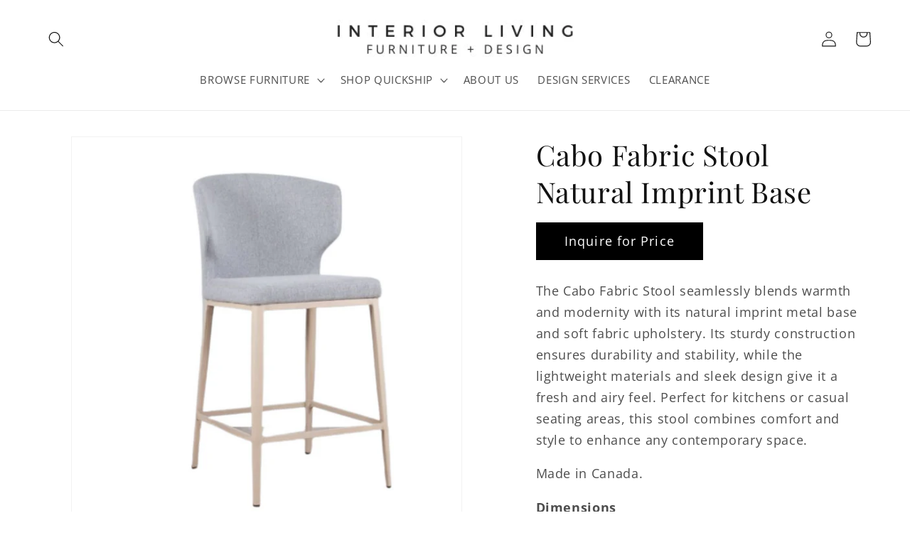

--- FILE ---
content_type: text/html; charset=utf-8
request_url: https://www.interiorliving.ca/products/cabo-fabric-stool-natural-imprint-base
body_size: 26901
content:

<!doctype html>
<html class="no-js" lang="en">
  <head>

    <meta charset="utf-8">
    <meta http-equiv="X-UA-Compatible" content="IE=edge">
    <meta name="viewport" content="width=device-width,initial-scale=1">
    <meta name="theme-color" content="">
    <link rel="canonical" href="https://www.interiorliving.ca/products/cabo-fabric-stool-natural-imprint-base">
    <link rel="preconnect" href="https://cdn.shopify.com" crossorigin>
      <script src="https://code.jquery.com/jquery-3.6.4.min.js"></script>
<script defer="defer">
    $(document).ready(function () {
        // Find the element with the class 'product__description'
        var productDescription = $('.product__description');

        // Check if the element is found
        if (productDescription.length > 0) {
            // Find the nested div with class 'field'
            var fieldDiv = productDescription.find('.field');

            // Check if the nested div is found
            if (fieldDiv.length > 0) {
                // Remove the 'field' class from the nested div
                fieldDiv.removeClass('field');
            }
        }
    });
</script><link rel="icon" type="image/png" href="//www.interiorliving.ca/cdn/shop/files/Square_3.png?crop=center&height=32&v=1704825136&width=32"><link rel="preconnect" href="https://fonts.shopifycdn.com" crossorigin><title>
      Cabo Fabric Natural Wood Base Stool | Interior Living
</title>

    
      <meta name="description" content="The Cabo Fabric Stool seamlessly blends warmth and modernity with its natural imprint metal base and soft fabric upholstery. Its sturdy construction ensures durability and stability, while the lightweight materials and sleek design give it a fresh and airy feel. Perfect for kitchens or casual seating areas, this stool combines comfort and style to enhance any contemporary space.">
    

    

<meta property="og:site_name" content="Interior Living">
<meta property="og:url" content="https://www.interiorliving.ca/products/cabo-fabric-stool-natural-imprint-base">
<meta property="og:title" content="Cabo Fabric Natural Wood Base Stool | Interior Living">
<meta property="og:type" content="product">
<meta property="og:description" content="The Cabo Fabric Stool seamlessly blends warmth and modernity with its natural imprint metal base and soft fabric upholstery. Its sturdy construction ensures durability and stability, while the lightweight materials and sleek design give it a fresh and airy feel. Perfect for kitchens or casual seating areas, this stool combines comfort and style to enhance any contemporary space."><meta property="og:image" content="http://www.interiorliving.ca/cdn/shop/products/Addasubheading_5.png?v=1625777827">
  <meta property="og:image:secure_url" content="https://www.interiorliving.ca/cdn/shop/products/Addasubheading_5.png?v=1625777827">
  <meta property="og:image:width" content="1080">
  <meta property="og:image:height" content="1080"><meta property="og:price:amount" content="519.00">
  <meta property="og:price:currency" content="CAD"><meta name="twitter:card" content="summary_large_image">
<meta name="twitter:title" content="Cabo Fabric Natural Wood Base Stool | Interior Living">
<meta name="twitter:description" content="The Cabo Fabric Stool seamlessly blends warmth and modernity with its natural imprint metal base and soft fabric upholstery. Its sturdy construction ensures durability and stability, while the lightweight materials and sleek design give it a fresh and airy feel. Perfect for kitchens or casual seating areas, this stool combines comfort and style to enhance any contemporary space.">


    <script src="//www.interiorliving.ca/cdn/shop/t/37/assets/constants.js?v=165488195745554878101750413926" defer="defer"></script>
    <script src="//www.interiorliving.ca/cdn/shop/t/37/assets/pubsub.js?v=2921868252632587581750413926" defer="defer"></script>
    <script src="//www.interiorliving.ca/cdn/shop/t/37/assets/global.js?v=85297797553816670871750414672" defer="defer"></script>
    <script>window.performance && window.performance.mark && window.performance.mark('shopify.content_for_header.start');</script><meta id="shopify-digital-wallet" name="shopify-digital-wallet" content="/2560779/digital_wallets/dialog">
<meta name="shopify-checkout-api-token" content="3c98032c0fed5c5499a5f2d492642ab7">
<link rel="alternate" type="application/json+oembed" href="https://www.interiorliving.ca/products/cabo-fabric-stool-natural-imprint-base.oembed">
<script async="async" src="/checkouts/internal/preloads.js?locale=en-CA"></script>
<script id="apple-pay-shop-capabilities" type="application/json">{"shopId":2560779,"countryCode":"CA","currencyCode":"CAD","merchantCapabilities":["supports3DS"],"merchantId":"gid:\/\/shopify\/Shop\/2560779","merchantName":"Interior Living","requiredBillingContactFields":["postalAddress","email","phone"],"requiredShippingContactFields":["postalAddress","email","phone"],"shippingType":"shipping","supportedNetworks":["visa","masterCard","amex","discover","interac","jcb"],"total":{"type":"pending","label":"Interior Living","amount":"1.00"},"shopifyPaymentsEnabled":true,"supportsSubscriptions":true}</script>
<script id="shopify-features" type="application/json">{"accessToken":"3c98032c0fed5c5499a5f2d492642ab7","betas":["rich-media-storefront-analytics"],"domain":"www.interiorliving.ca","predictiveSearch":true,"shopId":2560779,"locale":"en"}</script>
<script>var Shopify = Shopify || {};
Shopify.shop = "interior-living.myshopify.com";
Shopify.locale = "en";
Shopify.currency = {"active":"CAD","rate":"1.0"};
Shopify.country = "CA";
Shopify.theme = {"name":"Copy of Dawn 8.0 [MM v2] - Storetasker - TTH","id":133609029698,"schema_name":"Dawn","schema_version":"8.0.0","theme_store_id":887,"role":"main"};
Shopify.theme.handle = "null";
Shopify.theme.style = {"id":null,"handle":null};
Shopify.cdnHost = "www.interiorliving.ca/cdn";
Shopify.routes = Shopify.routes || {};
Shopify.routes.root = "/";</script>
<script type="module">!function(o){(o.Shopify=o.Shopify||{}).modules=!0}(window);</script>
<script>!function(o){function n(){var o=[];function n(){o.push(Array.prototype.slice.apply(arguments))}return n.q=o,n}var t=o.Shopify=o.Shopify||{};t.loadFeatures=n(),t.autoloadFeatures=n()}(window);</script>
<script id="shop-js-analytics" type="application/json">{"pageType":"product"}</script>
<script defer="defer" async type="module" src="//www.interiorliving.ca/cdn/shopifycloud/shop-js/modules/v2/client.init-shop-cart-sync_BT-GjEfc.en.esm.js"></script>
<script defer="defer" async type="module" src="//www.interiorliving.ca/cdn/shopifycloud/shop-js/modules/v2/chunk.common_D58fp_Oc.esm.js"></script>
<script defer="defer" async type="module" src="//www.interiorliving.ca/cdn/shopifycloud/shop-js/modules/v2/chunk.modal_xMitdFEc.esm.js"></script>
<script type="module">
  await import("//www.interiorliving.ca/cdn/shopifycloud/shop-js/modules/v2/client.init-shop-cart-sync_BT-GjEfc.en.esm.js");
await import("//www.interiorliving.ca/cdn/shopifycloud/shop-js/modules/v2/chunk.common_D58fp_Oc.esm.js");
await import("//www.interiorliving.ca/cdn/shopifycloud/shop-js/modules/v2/chunk.modal_xMitdFEc.esm.js");

  window.Shopify.SignInWithShop?.initShopCartSync?.({"fedCMEnabled":true,"windoidEnabled":true});

</script>
<script>(function() {
  var isLoaded = false;
  function asyncLoad() {
    if (isLoaded) return;
    isLoaded = true;
    var urls = ["\/\/shopify.privy.com\/widget.js?shop=interior-living.myshopify.com","https:\/\/chimpstatic.com\/mcjs-connected\/js\/users\/c22b034bc6de675aee5c82c59\/9301522a86e10726843dca1f3.js?shop=interior-living.myshopify.com","\/\/loader.wisepops.com\/get-loader.js?v=1\u0026site=oeTz9Xwkni\u0026shop=interior-living.myshopify.com","https:\/\/cdn.nfcube.com\/instafeed-8d588aea6f540c5da5382cfad99b769a.js?shop=interior-living.myshopify.com"];
    for (var i = 0; i < urls.length; i++) {
      var s = document.createElement('script');
      s.type = 'text/javascript';
      s.async = true;
      s.src = urls[i];
      var x = document.getElementsByTagName('script')[0];
      x.parentNode.insertBefore(s, x);
    }
  };
  if(window.attachEvent) {
    window.attachEvent('onload', asyncLoad);
  } else {
    window.addEventListener('load', asyncLoad, false);
  }
})();</script>
<script id="__st">var __st={"a":2560779,"offset":-25200,"reqid":"f8d53c51-16c4-41c1-83d3-62f7d42ec87a-1769224936","pageurl":"www.interiorliving.ca\/products\/cabo-fabric-stool-natural-imprint-base","u":"63ebcfb83de9","p":"product","rtyp":"product","rid":6605610352706};</script>
<script>window.ShopifyPaypalV4VisibilityTracking = true;</script>
<script id="captcha-bootstrap">!function(){'use strict';const t='contact',e='account',n='new_comment',o=[[t,t],['blogs',n],['comments',n],[t,'customer']],c=[[e,'customer_login'],[e,'guest_login'],[e,'recover_customer_password'],[e,'create_customer']],r=t=>t.map((([t,e])=>`form[action*='/${t}']:not([data-nocaptcha='true']) input[name='form_type'][value='${e}']`)).join(','),a=t=>()=>t?[...document.querySelectorAll(t)].map((t=>t.form)):[];function s(){const t=[...o],e=r(t);return a(e)}const i='password',u='form_key',d=['recaptcha-v3-token','g-recaptcha-response','h-captcha-response',i],f=()=>{try{return window.sessionStorage}catch{return}},m='__shopify_v',_=t=>t.elements[u];function p(t,e,n=!1){try{const o=window.sessionStorage,c=JSON.parse(o.getItem(e)),{data:r}=function(t){const{data:e,action:n}=t;return t[m]||n?{data:e,action:n}:{data:t,action:n}}(c);for(const[e,n]of Object.entries(r))t.elements[e]&&(t.elements[e].value=n);n&&o.removeItem(e)}catch(o){console.error('form repopulation failed',{error:o})}}const l='form_type',E='cptcha';function T(t){t.dataset[E]=!0}const w=window,h=w.document,L='Shopify',v='ce_forms',y='captcha';let A=!1;((t,e)=>{const n=(g='f06e6c50-85a8-45c8-87d0-21a2b65856fe',I='https://cdn.shopify.com/shopifycloud/storefront-forms-hcaptcha/ce_storefront_forms_captcha_hcaptcha.v1.5.2.iife.js',D={infoText:'Protected by hCaptcha',privacyText:'Privacy',termsText:'Terms'},(t,e,n)=>{const o=w[L][v],c=o.bindForm;if(c)return c(t,g,e,D).then(n);var r;o.q.push([[t,g,e,D],n]),r=I,A||(h.body.append(Object.assign(h.createElement('script'),{id:'captcha-provider',async:!0,src:r})),A=!0)});var g,I,D;w[L]=w[L]||{},w[L][v]=w[L][v]||{},w[L][v].q=[],w[L][y]=w[L][y]||{},w[L][y].protect=function(t,e){n(t,void 0,e),T(t)},Object.freeze(w[L][y]),function(t,e,n,w,h,L){const[v,y,A,g]=function(t,e,n){const i=e?o:[],u=t?c:[],d=[...i,...u],f=r(d),m=r(i),_=r(d.filter((([t,e])=>n.includes(e))));return[a(f),a(m),a(_),s()]}(w,h,L),I=t=>{const e=t.target;return e instanceof HTMLFormElement?e:e&&e.form},D=t=>v().includes(t);t.addEventListener('submit',(t=>{const e=I(t);if(!e)return;const n=D(e)&&!e.dataset.hcaptchaBound&&!e.dataset.recaptchaBound,o=_(e),c=g().includes(e)&&(!o||!o.value);(n||c)&&t.preventDefault(),c&&!n&&(function(t){try{if(!f())return;!function(t){const e=f();if(!e)return;const n=_(t);if(!n)return;const o=n.value;o&&e.removeItem(o)}(t);const e=Array.from(Array(32),(()=>Math.random().toString(36)[2])).join('');!function(t,e){_(t)||t.append(Object.assign(document.createElement('input'),{type:'hidden',name:u})),t.elements[u].value=e}(t,e),function(t,e){const n=f();if(!n)return;const o=[...t.querySelectorAll(`input[type='${i}']`)].map((({name:t})=>t)),c=[...d,...o],r={};for(const[a,s]of new FormData(t).entries())c.includes(a)||(r[a]=s);n.setItem(e,JSON.stringify({[m]:1,action:t.action,data:r}))}(t,e)}catch(e){console.error('failed to persist form',e)}}(e),e.submit())}));const S=(t,e)=>{t&&!t.dataset[E]&&(n(t,e.some((e=>e===t))),T(t))};for(const o of['focusin','change'])t.addEventListener(o,(t=>{const e=I(t);D(e)&&S(e,y())}));const B=e.get('form_key'),M=e.get(l),P=B&&M;t.addEventListener('DOMContentLoaded',(()=>{const t=y();if(P)for(const e of t)e.elements[l].value===M&&p(e,B);[...new Set([...A(),...v().filter((t=>'true'===t.dataset.shopifyCaptcha))])].forEach((e=>S(e,t)))}))}(h,new URLSearchParams(w.location.search),n,t,e,['guest_login'])})(!0,!0)}();</script>
<script integrity="sha256-4kQ18oKyAcykRKYeNunJcIwy7WH5gtpwJnB7kiuLZ1E=" data-source-attribution="shopify.loadfeatures" defer="defer" src="//www.interiorliving.ca/cdn/shopifycloud/storefront/assets/storefront/load_feature-a0a9edcb.js" crossorigin="anonymous"></script>
<script data-source-attribution="shopify.dynamic_checkout.dynamic.init">var Shopify=Shopify||{};Shopify.PaymentButton=Shopify.PaymentButton||{isStorefrontPortableWallets:!0,init:function(){window.Shopify.PaymentButton.init=function(){};var t=document.createElement("script");t.src="https://www.interiorliving.ca/cdn/shopifycloud/portable-wallets/latest/portable-wallets.en.js",t.type="module",document.head.appendChild(t)}};
</script>
<script data-source-attribution="shopify.dynamic_checkout.buyer_consent">
  function portableWalletsHideBuyerConsent(e){var t=document.getElementById("shopify-buyer-consent"),n=document.getElementById("shopify-subscription-policy-button");t&&n&&(t.classList.add("hidden"),t.setAttribute("aria-hidden","true"),n.removeEventListener("click",e))}function portableWalletsShowBuyerConsent(e){var t=document.getElementById("shopify-buyer-consent"),n=document.getElementById("shopify-subscription-policy-button");t&&n&&(t.classList.remove("hidden"),t.removeAttribute("aria-hidden"),n.addEventListener("click",e))}window.Shopify?.PaymentButton&&(window.Shopify.PaymentButton.hideBuyerConsent=portableWalletsHideBuyerConsent,window.Shopify.PaymentButton.showBuyerConsent=portableWalletsShowBuyerConsent);
</script>
<script data-source-attribution="shopify.dynamic_checkout.cart.bootstrap">document.addEventListener("DOMContentLoaded",(function(){function t(){return document.querySelector("shopify-accelerated-checkout-cart, shopify-accelerated-checkout")}if(t())Shopify.PaymentButton.init();else{new MutationObserver((function(e,n){t()&&(Shopify.PaymentButton.init(),n.disconnect())})).observe(document.body,{childList:!0,subtree:!0})}}));
</script>
<link id="shopify-accelerated-checkout-styles" rel="stylesheet" media="screen" href="https://www.interiorliving.ca/cdn/shopifycloud/portable-wallets/latest/accelerated-checkout-backwards-compat.css" crossorigin="anonymous">
<style id="shopify-accelerated-checkout-cart">
        #shopify-buyer-consent {
  margin-top: 1em;
  display: inline-block;
  width: 100%;
}

#shopify-buyer-consent.hidden {
  display: none;
}

#shopify-subscription-policy-button {
  background: none;
  border: none;
  padding: 0;
  text-decoration: underline;
  font-size: inherit;
  cursor: pointer;
}

#shopify-subscription-policy-button::before {
  box-shadow: none;
}

      </style>
<script id="sections-script" data-sections="header,footer" defer="defer" src="//www.interiorliving.ca/cdn/shop/t/37/compiled_assets/scripts.js?v=5364"></script>
<script>window.performance && window.performance.mark && window.performance.mark('shopify.content_for_header.end');</script>


    <style data-shopify>
      @font-face {
  font-family: "Open Sans";
  font-weight: 400;
  font-style: normal;
  font-display: swap;
  src: url("//www.interiorliving.ca/cdn/fonts/open_sans/opensans_n4.c32e4d4eca5273f6d4ee95ddf54b5bbb75fc9b61.woff2") format("woff2"),
       url("//www.interiorliving.ca/cdn/fonts/open_sans/opensans_n4.5f3406f8d94162b37bfa232b486ac93ee892406d.woff") format("woff");
}

      @font-face {
  font-family: "Open Sans";
  font-weight: 700;
  font-style: normal;
  font-display: swap;
  src: url("//www.interiorliving.ca/cdn/fonts/open_sans/opensans_n7.a9393be1574ea8606c68f4441806b2711d0d13e4.woff2") format("woff2"),
       url("//www.interiorliving.ca/cdn/fonts/open_sans/opensans_n7.7b8af34a6ebf52beb1a4c1d8c73ad6910ec2e553.woff") format("woff");
}

      @font-face {
  font-family: "Open Sans";
  font-weight: 400;
  font-style: italic;
  font-display: swap;
  src: url("//www.interiorliving.ca/cdn/fonts/open_sans/opensans_i4.6f1d45f7a46916cc95c694aab32ecbf7509cbf33.woff2") format("woff2"),
       url("//www.interiorliving.ca/cdn/fonts/open_sans/opensans_i4.4efaa52d5a57aa9a57c1556cc2b7465d18839daa.woff") format("woff");
}

      @font-face {
  font-family: "Open Sans";
  font-weight: 700;
  font-style: italic;
  font-display: swap;
  src: url("//www.interiorliving.ca/cdn/fonts/open_sans/opensans_i7.916ced2e2ce15f7fcd95d196601a15e7b89ee9a4.woff2") format("woff2"),
       url("//www.interiorliving.ca/cdn/fonts/open_sans/opensans_i7.99a9cff8c86ea65461de497ade3d515a98f8b32a.woff") format("woff");
}

      @font-face {
  font-family: "Playfair Display";
  font-weight: 400;
  font-style: normal;
  font-display: swap;
  src: url("//www.interiorliving.ca/cdn/fonts/playfair_display/playfairdisplay_n4.9980f3e16959dc89137cc1369bfc3ae98af1deb9.woff2") format("woff2"),
       url("//www.interiorliving.ca/cdn/fonts/playfair_display/playfairdisplay_n4.c562b7c8e5637886a811d2a017f9e023166064ee.woff") format("woff");
}


      :root {
        --font-body-family: "Open Sans", sans-serif;
        --font-body-style: normal;
        --font-body-weight: 400;
        --font-body-weight-bold: 700;

        --font-heading-family: "Playfair Display", serif;
        --font-heading-style: normal;
        --font-heading-weight: 400;

        --font-body-scale: 1.1;
        --font-heading-scale: 0.9090909090909091;

        --color-base-text: 18, 18, 18;
        --color-shadow: 18, 18, 18;
        --color-base-background-1: 255, 255, 255;
        --color-base-background-2: 243, 243, 243;
        --color-base-solid-button-labels: 255, 255, 255;
        --color-base-outline-button-labels: 0, 0, 0;
        --color-base-accent-1: 0, 0, 0;
        --color-base-accent-2: 242, 241, 240;
        --payment-terms-background-color: #ffffff;

        --gradient-base-background-1: #ffffff;
        --gradient-base-background-2: #f3f3f3;
        --gradient-base-accent-1: #000000;
        --gradient-base-accent-2: #f2f1f0;

        --media-padding: px;
        --media-border-opacity: 0.05;
        --media-border-width: 1px;
        --media-radius: 0px;
        --media-shadow-opacity: 0.0;
        --media-shadow-horizontal-offset: 0px;
        --media-shadow-vertical-offset: 4px;
        --media-shadow-blur-radius: 5px;
        --media-shadow-visible: 0;

        --page-width: 160rem;
        --page-width-margin: 0rem;

        --product-card-image-padding: 0.0rem;
        --product-card-corner-radius: 0.0rem;
        --product-card-text-alignment: center;
        --product-card-border-width: 0.0rem;
        --product-card-border-opacity: 0.0;
        --product-card-shadow-opacity: 0.0;
        --product-card-shadow-visible: 0;
        --product-card-shadow-horizontal-offset: 0.0rem;
        --product-card-shadow-vertical-offset: 0.4rem;
        --product-card-shadow-blur-radius: 0.0rem;

        --collection-card-image-padding: 0.0rem;
        --collection-card-corner-radius: 0.0rem;
        --collection-card-text-alignment: center;
        --collection-card-border-width: 0.0rem;
        --collection-card-border-opacity: 0.1;
        --collection-card-shadow-opacity: 0.0;
        --collection-card-shadow-visible: 0;
        --collection-card-shadow-horizontal-offset: 0.0rem;
        --collection-card-shadow-vertical-offset: 0.4rem;
        --collection-card-shadow-blur-radius: 0.5rem;

        --blog-card-image-padding: 0.0rem;
        --blog-card-corner-radius: 0.0rem;
        --blog-card-text-alignment: left;
        --blog-card-border-width: 0.0rem;
        --blog-card-border-opacity: 0.1;
        --blog-card-shadow-opacity: 0.0;
        --blog-card-shadow-visible: 0;
        --blog-card-shadow-horizontal-offset: 0.0rem;
        --blog-card-shadow-vertical-offset: 0.4rem;
        --blog-card-shadow-blur-radius: 0.5rem;

        --badge-corner-radius: 4.0rem;

        --popup-border-width: 1px;
        --popup-border-opacity: 0.1;
        --popup-corner-radius: 0px;
        --popup-shadow-opacity: 0.0;
        --popup-shadow-horizontal-offset: 0px;
        --popup-shadow-vertical-offset: 4px;
        --popup-shadow-blur-radius: 5px;

        --drawer-border-width: 1px;
        --drawer-border-opacity: 0.1;
        --drawer-shadow-opacity: 0.0;
        --drawer-shadow-horizontal-offset: 0px;
        --drawer-shadow-vertical-offset: 4px;
        --drawer-shadow-blur-radius: 5px;

        --spacing-sections-desktop: 24px;
        --spacing-sections-mobile: 20px;

        --grid-desktop-vertical-spacing: 8px;
        --grid-desktop-horizontal-spacing: 8px;
        --grid-mobile-vertical-spacing: 4px;
        --grid-mobile-horizontal-spacing: 4px;

        --text-boxes-border-opacity: 0.1;
        --text-boxes-border-width: 0px;
        --text-boxes-radius: 0px;
        --text-boxes-shadow-opacity: 0.0;
        --text-boxes-shadow-visible: 0;
        --text-boxes-shadow-horizontal-offset: 0px;
        --text-boxes-shadow-vertical-offset: 4px;
        --text-boxes-shadow-blur-radius: 5px;

        --buttons-radius: 0px;
        --buttons-radius-outset: 0px;
        --buttons-border-width: 2px;
        --buttons-border-opacity: 1.0;
        --buttons-shadow-opacity: 0.0;
        --buttons-shadow-visible: 0;
        --buttons-shadow-horizontal-offset: 0px;
        --buttons-shadow-vertical-offset: 4px;
        --buttons-shadow-blur-radius: 5px;
        --buttons-border-offset: 0px;

        --inputs-radius: 0px;
        --inputs-border-width: 1px;
        --inputs-border-opacity: 0.55;
        --inputs-shadow-opacity: 0.0;
        --inputs-shadow-horizontal-offset: 0px;
        --inputs-margin-offset: 0px;
        --inputs-shadow-vertical-offset: 4px;
        --inputs-shadow-blur-radius: 5px;
        --inputs-radius-outset: 0px;

        --variant-pills-radius: 40px;
        --variant-pills-border-width: 1px;
        --variant-pills-border-opacity: 0.55;
        --variant-pills-shadow-opacity: 0.0;
        --variant-pills-shadow-horizontal-offset: 0px;
        --variant-pills-shadow-vertical-offset: 4px;
        --variant-pills-shadow-blur-radius: 5px;
      }

      *,
      *::before,
      *::after {
        box-sizing: inherit;
      }

      html {
        box-sizing: border-box;
        font-size: calc(var(--font-body-scale) * 62.5%);
        height: 100%;
      }

      body {
        display: grid;
        grid-template-rows: auto auto 1fr auto;
        grid-template-columns: 100%;
        min-height: 100%;
        margin: 0;
        font-size: 1.5rem;
        letter-spacing: 0.06rem;
        line-height: calc(1 + 0.8 / var(--font-body-scale));
        font-family: var(--font-body-family);
        font-style: var(--font-body-style);
        font-weight: var(--font-body-weight);
      }

      @media screen and (min-width: 750px) {
        body {
          font-size: 1.6rem;
        }
      }
    </style>

    <link href="//www.interiorliving.ca/cdn/shop/t/37/assets/base.css?v=42884775579160008331750413926" rel="stylesheet" type="text/css" media="all" />
<link rel="preload" as="font" href="//www.interiorliving.ca/cdn/fonts/open_sans/opensans_n4.c32e4d4eca5273f6d4ee95ddf54b5bbb75fc9b61.woff2" type="font/woff2" crossorigin><link rel="preload" as="font" href="//www.interiorliving.ca/cdn/fonts/playfair_display/playfairdisplay_n4.9980f3e16959dc89137cc1369bfc3ae98af1deb9.woff2" type="font/woff2" crossorigin><link rel="stylesheet" href="//www.interiorliving.ca/cdn/shop/t/37/assets/component-predictive-search.css?v=85913294783299393391750413926" media="print" onload="this.media='all'"><script>document.documentElement.className = document.documentElement.className.replace('no-js', 'js');
    if (Shopify.designMode) {
      document.documentElement.classList.add('shopify-design-mode');
    }
    </script>
  <!-- BEGIN app block: shopify://apps/pagefly-page-builder/blocks/app-embed/83e179f7-59a0-4589-8c66-c0dddf959200 -->

<!-- BEGIN app snippet: pagefly-cro-ab-testing-main -->







<script>
  ;(function () {
    const url = new URL(window.location)
    const viewParam = url.searchParams.get('view')
    if (viewParam && viewParam.includes('variant-pf-')) {
      url.searchParams.set('pf_v', viewParam)
      url.searchParams.delete('view')
      window.history.replaceState({}, '', url)
    }
  })()
</script>



<script type='module'>
  
  window.PAGEFLY_CRO = window.PAGEFLY_CRO || {}

  window.PAGEFLY_CRO['data_debug'] = {
    original_template_suffix: "no-price",
    allow_ab_test: false,
    ab_test_start_time: 0,
    ab_test_end_time: 0,
    today_date_time: 1769224937000,
  }
  window.PAGEFLY_CRO['GA4'] = { enabled: false}
</script>

<!-- END app snippet -->








  <script src='https://cdn.shopify.com/extensions/019bb4f9-aed6-78a3-be91-e9d44663e6bf/pagefly-page-builder-215/assets/pagefly-helper.js' defer='defer'></script>

  <script src='https://cdn.shopify.com/extensions/019bb4f9-aed6-78a3-be91-e9d44663e6bf/pagefly-page-builder-215/assets/pagefly-general-helper.js' defer='defer'></script>

  <script src='https://cdn.shopify.com/extensions/019bb4f9-aed6-78a3-be91-e9d44663e6bf/pagefly-page-builder-215/assets/pagefly-snap-slider.js' defer='defer'></script>

  <script src='https://cdn.shopify.com/extensions/019bb4f9-aed6-78a3-be91-e9d44663e6bf/pagefly-page-builder-215/assets/pagefly-slideshow-v3.js' defer='defer'></script>

  <script src='https://cdn.shopify.com/extensions/019bb4f9-aed6-78a3-be91-e9d44663e6bf/pagefly-page-builder-215/assets/pagefly-slideshow-v4.js' defer='defer'></script>

  <script src='https://cdn.shopify.com/extensions/019bb4f9-aed6-78a3-be91-e9d44663e6bf/pagefly-page-builder-215/assets/pagefly-glider.js' defer='defer'></script>

  <script src='https://cdn.shopify.com/extensions/019bb4f9-aed6-78a3-be91-e9d44663e6bf/pagefly-page-builder-215/assets/pagefly-slideshow-v1-v2.js' defer='defer'></script>

  <script src='https://cdn.shopify.com/extensions/019bb4f9-aed6-78a3-be91-e9d44663e6bf/pagefly-page-builder-215/assets/pagefly-product-media.js' defer='defer'></script>

  <script src='https://cdn.shopify.com/extensions/019bb4f9-aed6-78a3-be91-e9d44663e6bf/pagefly-page-builder-215/assets/pagefly-product.js' defer='defer'></script>


<script id='pagefly-helper-data' type='application/json'>
  {
    "page_optimization": {
      "assets_prefetching": false
    },
    "elements_asset_mapper": {
      "Accordion": "https://cdn.shopify.com/extensions/019bb4f9-aed6-78a3-be91-e9d44663e6bf/pagefly-page-builder-215/assets/pagefly-accordion.js",
      "Accordion3": "https://cdn.shopify.com/extensions/019bb4f9-aed6-78a3-be91-e9d44663e6bf/pagefly-page-builder-215/assets/pagefly-accordion3.js",
      "CountDown": "https://cdn.shopify.com/extensions/019bb4f9-aed6-78a3-be91-e9d44663e6bf/pagefly-page-builder-215/assets/pagefly-countdown.js",
      "GMap1": "https://cdn.shopify.com/extensions/019bb4f9-aed6-78a3-be91-e9d44663e6bf/pagefly-page-builder-215/assets/pagefly-gmap.js",
      "GMap2": "https://cdn.shopify.com/extensions/019bb4f9-aed6-78a3-be91-e9d44663e6bf/pagefly-page-builder-215/assets/pagefly-gmap.js",
      "GMapBasicV2": "https://cdn.shopify.com/extensions/019bb4f9-aed6-78a3-be91-e9d44663e6bf/pagefly-page-builder-215/assets/pagefly-gmap.js",
      "GMapAdvancedV2": "https://cdn.shopify.com/extensions/019bb4f9-aed6-78a3-be91-e9d44663e6bf/pagefly-page-builder-215/assets/pagefly-gmap.js",
      "HTML.Video": "https://cdn.shopify.com/extensions/019bb4f9-aed6-78a3-be91-e9d44663e6bf/pagefly-page-builder-215/assets/pagefly-htmlvideo.js",
      "HTML.Video2": "https://cdn.shopify.com/extensions/019bb4f9-aed6-78a3-be91-e9d44663e6bf/pagefly-page-builder-215/assets/pagefly-htmlvideo2.js",
      "HTML.Video3": "https://cdn.shopify.com/extensions/019bb4f9-aed6-78a3-be91-e9d44663e6bf/pagefly-page-builder-215/assets/pagefly-htmlvideo2.js",
      "BackgroundVideo": "https://cdn.shopify.com/extensions/019bb4f9-aed6-78a3-be91-e9d44663e6bf/pagefly-page-builder-215/assets/pagefly-htmlvideo2.js",
      "Instagram": "https://cdn.shopify.com/extensions/019bb4f9-aed6-78a3-be91-e9d44663e6bf/pagefly-page-builder-215/assets/pagefly-instagram.js",
      "Instagram2": "https://cdn.shopify.com/extensions/019bb4f9-aed6-78a3-be91-e9d44663e6bf/pagefly-page-builder-215/assets/pagefly-instagram.js",
      "Insta3": "https://cdn.shopify.com/extensions/019bb4f9-aed6-78a3-be91-e9d44663e6bf/pagefly-page-builder-215/assets/pagefly-instagram3.js",
      "Tabs": "https://cdn.shopify.com/extensions/019bb4f9-aed6-78a3-be91-e9d44663e6bf/pagefly-page-builder-215/assets/pagefly-tab.js",
      "Tabs3": "https://cdn.shopify.com/extensions/019bb4f9-aed6-78a3-be91-e9d44663e6bf/pagefly-page-builder-215/assets/pagefly-tab3.js",
      "ProductBox": "https://cdn.shopify.com/extensions/019bb4f9-aed6-78a3-be91-e9d44663e6bf/pagefly-page-builder-215/assets/pagefly-cart.js",
      "FBPageBox2": "https://cdn.shopify.com/extensions/019bb4f9-aed6-78a3-be91-e9d44663e6bf/pagefly-page-builder-215/assets/pagefly-facebook.js",
      "FBLikeButton2": "https://cdn.shopify.com/extensions/019bb4f9-aed6-78a3-be91-e9d44663e6bf/pagefly-page-builder-215/assets/pagefly-facebook.js",
      "TwitterFeed2": "https://cdn.shopify.com/extensions/019bb4f9-aed6-78a3-be91-e9d44663e6bf/pagefly-page-builder-215/assets/pagefly-twitter.js",
      "Paragraph4": "https://cdn.shopify.com/extensions/019bb4f9-aed6-78a3-be91-e9d44663e6bf/pagefly-page-builder-215/assets/pagefly-paragraph4.js",

      "AliReviews": "https://cdn.shopify.com/extensions/019bb4f9-aed6-78a3-be91-e9d44663e6bf/pagefly-page-builder-215/assets/pagefly-3rd-elements.js",
      "BackInStock": "https://cdn.shopify.com/extensions/019bb4f9-aed6-78a3-be91-e9d44663e6bf/pagefly-page-builder-215/assets/pagefly-3rd-elements.js",
      "GloboBackInStock": "https://cdn.shopify.com/extensions/019bb4f9-aed6-78a3-be91-e9d44663e6bf/pagefly-page-builder-215/assets/pagefly-3rd-elements.js",
      "GrowaveWishlist": "https://cdn.shopify.com/extensions/019bb4f9-aed6-78a3-be91-e9d44663e6bf/pagefly-page-builder-215/assets/pagefly-3rd-elements.js",
      "InfiniteOptionsShopPad": "https://cdn.shopify.com/extensions/019bb4f9-aed6-78a3-be91-e9d44663e6bf/pagefly-page-builder-215/assets/pagefly-3rd-elements.js",
      "InkybayProductPersonalizer": "https://cdn.shopify.com/extensions/019bb4f9-aed6-78a3-be91-e9d44663e6bf/pagefly-page-builder-215/assets/pagefly-3rd-elements.js",
      "LimeSpot": "https://cdn.shopify.com/extensions/019bb4f9-aed6-78a3-be91-e9d44663e6bf/pagefly-page-builder-215/assets/pagefly-3rd-elements.js",
      "Loox": "https://cdn.shopify.com/extensions/019bb4f9-aed6-78a3-be91-e9d44663e6bf/pagefly-page-builder-215/assets/pagefly-3rd-elements.js",
      "Opinew": "https://cdn.shopify.com/extensions/019bb4f9-aed6-78a3-be91-e9d44663e6bf/pagefly-page-builder-215/assets/pagefly-3rd-elements.js",
      "Powr": "https://cdn.shopify.com/extensions/019bb4f9-aed6-78a3-be91-e9d44663e6bf/pagefly-page-builder-215/assets/pagefly-3rd-elements.js",
      "ProductReviews": "https://cdn.shopify.com/extensions/019bb4f9-aed6-78a3-be91-e9d44663e6bf/pagefly-page-builder-215/assets/pagefly-3rd-elements.js",
      "PushOwl": "https://cdn.shopify.com/extensions/019bb4f9-aed6-78a3-be91-e9d44663e6bf/pagefly-page-builder-215/assets/pagefly-3rd-elements.js",
      "ReCharge": "https://cdn.shopify.com/extensions/019bb4f9-aed6-78a3-be91-e9d44663e6bf/pagefly-page-builder-215/assets/pagefly-3rd-elements.js",
      "Rivyo": "https://cdn.shopify.com/extensions/019bb4f9-aed6-78a3-be91-e9d44663e6bf/pagefly-page-builder-215/assets/pagefly-3rd-elements.js",
      "TrackingMore": "https://cdn.shopify.com/extensions/019bb4f9-aed6-78a3-be91-e9d44663e6bf/pagefly-page-builder-215/assets/pagefly-3rd-elements.js",
      "Vitals": "https://cdn.shopify.com/extensions/019bb4f9-aed6-78a3-be91-e9d44663e6bf/pagefly-page-builder-215/assets/pagefly-3rd-elements.js",
      "Wiser": "https://cdn.shopify.com/extensions/019bb4f9-aed6-78a3-be91-e9d44663e6bf/pagefly-page-builder-215/assets/pagefly-3rd-elements.js"
    },
    "custom_elements_mapper": {
      "pf-click-action-element": "https://cdn.shopify.com/extensions/019bb4f9-aed6-78a3-be91-e9d44663e6bf/pagefly-page-builder-215/assets/pagefly-click-action-element.js",
      "pf-dialog-element": "https://cdn.shopify.com/extensions/019bb4f9-aed6-78a3-be91-e9d44663e6bf/pagefly-page-builder-215/assets/pagefly-dialog-element.js"
    }
  }
</script>


<!-- END app block --><link href="https://monorail-edge.shopifysvc.com" rel="dns-prefetch">
<script>(function(){if ("sendBeacon" in navigator && "performance" in window) {try {var session_token_from_headers = performance.getEntriesByType('navigation')[0].serverTiming.find(x => x.name == '_s').description;} catch {var session_token_from_headers = undefined;}var session_cookie_matches = document.cookie.match(/_shopify_s=([^;]*)/);var session_token_from_cookie = session_cookie_matches && session_cookie_matches.length === 2 ? session_cookie_matches[1] : "";var session_token = session_token_from_headers || session_token_from_cookie || "";function handle_abandonment_event(e) {var entries = performance.getEntries().filter(function(entry) {return /monorail-edge.shopifysvc.com/.test(entry.name);});if (!window.abandonment_tracked && entries.length === 0) {window.abandonment_tracked = true;var currentMs = Date.now();var navigation_start = performance.timing.navigationStart;var payload = {shop_id: 2560779,url: window.location.href,navigation_start,duration: currentMs - navigation_start,session_token,page_type: "product"};window.navigator.sendBeacon("https://monorail-edge.shopifysvc.com/v1/produce", JSON.stringify({schema_id: "online_store_buyer_site_abandonment/1.1",payload: payload,metadata: {event_created_at_ms: currentMs,event_sent_at_ms: currentMs}}));}}window.addEventListener('pagehide', handle_abandonment_event);}}());</script>
<script id="web-pixels-manager-setup">(function e(e,d,r,n,o){if(void 0===o&&(o={}),!Boolean(null===(a=null===(i=window.Shopify)||void 0===i?void 0:i.analytics)||void 0===a?void 0:a.replayQueue)){var i,a;window.Shopify=window.Shopify||{};var t=window.Shopify;t.analytics=t.analytics||{};var s=t.analytics;s.replayQueue=[],s.publish=function(e,d,r){return s.replayQueue.push([e,d,r]),!0};try{self.performance.mark("wpm:start")}catch(e){}var l=function(){var e={modern:/Edge?\/(1{2}[4-9]|1[2-9]\d|[2-9]\d{2}|\d{4,})\.\d+(\.\d+|)|Firefox\/(1{2}[4-9]|1[2-9]\d|[2-9]\d{2}|\d{4,})\.\d+(\.\d+|)|Chrom(ium|e)\/(9{2}|\d{3,})\.\d+(\.\d+|)|(Maci|X1{2}).+ Version\/(15\.\d+|(1[6-9]|[2-9]\d|\d{3,})\.\d+)([,.]\d+|)( \(\w+\)|)( Mobile\/\w+|) Safari\/|Chrome.+OPR\/(9{2}|\d{3,})\.\d+\.\d+|(CPU[ +]OS|iPhone[ +]OS|CPU[ +]iPhone|CPU IPhone OS|CPU iPad OS)[ +]+(15[._]\d+|(1[6-9]|[2-9]\d|\d{3,})[._]\d+)([._]\d+|)|Android:?[ /-](13[3-9]|1[4-9]\d|[2-9]\d{2}|\d{4,})(\.\d+|)(\.\d+|)|Android.+Firefox\/(13[5-9]|1[4-9]\d|[2-9]\d{2}|\d{4,})\.\d+(\.\d+|)|Android.+Chrom(ium|e)\/(13[3-9]|1[4-9]\d|[2-9]\d{2}|\d{4,})\.\d+(\.\d+|)|SamsungBrowser\/([2-9]\d|\d{3,})\.\d+/,legacy:/Edge?\/(1[6-9]|[2-9]\d|\d{3,})\.\d+(\.\d+|)|Firefox\/(5[4-9]|[6-9]\d|\d{3,})\.\d+(\.\d+|)|Chrom(ium|e)\/(5[1-9]|[6-9]\d|\d{3,})\.\d+(\.\d+|)([\d.]+$|.*Safari\/(?![\d.]+ Edge\/[\d.]+$))|(Maci|X1{2}).+ Version\/(10\.\d+|(1[1-9]|[2-9]\d|\d{3,})\.\d+)([,.]\d+|)( \(\w+\)|)( Mobile\/\w+|) Safari\/|Chrome.+OPR\/(3[89]|[4-9]\d|\d{3,})\.\d+\.\d+|(CPU[ +]OS|iPhone[ +]OS|CPU[ +]iPhone|CPU IPhone OS|CPU iPad OS)[ +]+(10[._]\d+|(1[1-9]|[2-9]\d|\d{3,})[._]\d+)([._]\d+|)|Android:?[ /-](13[3-9]|1[4-9]\d|[2-9]\d{2}|\d{4,})(\.\d+|)(\.\d+|)|Mobile Safari.+OPR\/([89]\d|\d{3,})\.\d+\.\d+|Android.+Firefox\/(13[5-9]|1[4-9]\d|[2-9]\d{2}|\d{4,})\.\d+(\.\d+|)|Android.+Chrom(ium|e)\/(13[3-9]|1[4-9]\d|[2-9]\d{2}|\d{4,})\.\d+(\.\d+|)|Android.+(UC? ?Browser|UCWEB|U3)[ /]?(15\.([5-9]|\d{2,})|(1[6-9]|[2-9]\d|\d{3,})\.\d+)\.\d+|SamsungBrowser\/(5\.\d+|([6-9]|\d{2,})\.\d+)|Android.+MQ{2}Browser\/(14(\.(9|\d{2,})|)|(1[5-9]|[2-9]\d|\d{3,})(\.\d+|))(\.\d+|)|K[Aa][Ii]OS\/(3\.\d+|([4-9]|\d{2,})\.\d+)(\.\d+|)/},d=e.modern,r=e.legacy,n=navigator.userAgent;return n.match(d)?"modern":n.match(r)?"legacy":"unknown"}(),u="modern"===l?"modern":"legacy",c=(null!=n?n:{modern:"",legacy:""})[u],f=function(e){return[e.baseUrl,"/wpm","/b",e.hashVersion,"modern"===e.buildTarget?"m":"l",".js"].join("")}({baseUrl:d,hashVersion:r,buildTarget:u}),m=function(e){var d=e.version,r=e.bundleTarget,n=e.surface,o=e.pageUrl,i=e.monorailEndpoint;return{emit:function(e){var a=e.status,t=e.errorMsg,s=(new Date).getTime(),l=JSON.stringify({metadata:{event_sent_at_ms:s},events:[{schema_id:"web_pixels_manager_load/3.1",payload:{version:d,bundle_target:r,page_url:o,status:a,surface:n,error_msg:t},metadata:{event_created_at_ms:s}}]});if(!i)return console&&console.warn&&console.warn("[Web Pixels Manager] No Monorail endpoint provided, skipping logging."),!1;try{return self.navigator.sendBeacon.bind(self.navigator)(i,l)}catch(e){}var u=new XMLHttpRequest;try{return u.open("POST",i,!0),u.setRequestHeader("Content-Type","text/plain"),u.send(l),!0}catch(e){return console&&console.warn&&console.warn("[Web Pixels Manager] Got an unhandled error while logging to Monorail."),!1}}}}({version:r,bundleTarget:l,surface:e.surface,pageUrl:self.location.href,monorailEndpoint:e.monorailEndpoint});try{o.browserTarget=l,function(e){var d=e.src,r=e.async,n=void 0===r||r,o=e.onload,i=e.onerror,a=e.sri,t=e.scriptDataAttributes,s=void 0===t?{}:t,l=document.createElement("script"),u=document.querySelector("head"),c=document.querySelector("body");if(l.async=n,l.src=d,a&&(l.integrity=a,l.crossOrigin="anonymous"),s)for(var f in s)if(Object.prototype.hasOwnProperty.call(s,f))try{l.dataset[f]=s[f]}catch(e){}if(o&&l.addEventListener("load",o),i&&l.addEventListener("error",i),u)u.appendChild(l);else{if(!c)throw new Error("Did not find a head or body element to append the script");c.appendChild(l)}}({src:f,async:!0,onload:function(){if(!function(){var e,d;return Boolean(null===(d=null===(e=window.Shopify)||void 0===e?void 0:e.analytics)||void 0===d?void 0:d.initialized)}()){var d=window.webPixelsManager.init(e)||void 0;if(d){var r=window.Shopify.analytics;r.replayQueue.forEach((function(e){var r=e[0],n=e[1],o=e[2];d.publishCustomEvent(r,n,o)})),r.replayQueue=[],r.publish=d.publishCustomEvent,r.visitor=d.visitor,r.initialized=!0}}},onerror:function(){return m.emit({status:"failed",errorMsg:"".concat(f," has failed to load")})},sri:function(e){var d=/^sha384-[A-Za-z0-9+/=]+$/;return"string"==typeof e&&d.test(e)}(c)?c:"",scriptDataAttributes:o}),m.emit({status:"loading"})}catch(e){m.emit({status:"failed",errorMsg:(null==e?void 0:e.message)||"Unknown error"})}}})({shopId: 2560779,storefrontBaseUrl: "https://www.interiorliving.ca",extensionsBaseUrl: "https://extensions.shopifycdn.com/cdn/shopifycloud/web-pixels-manager",monorailEndpoint: "https://monorail-edge.shopifysvc.com/unstable/produce_batch",surface: "storefront-renderer",enabledBetaFlags: ["2dca8a86"],webPixelsConfigList: [{"id":"431095874","configuration":"{\"config\":\"{\\\"pixel_id\\\":\\\"G-8X8N4N9BJ9\\\",\\\"gtag_events\\\":[{\\\"type\\\":\\\"purchase\\\",\\\"action_label\\\":\\\"G-8X8N4N9BJ9\\\"},{\\\"type\\\":\\\"page_view\\\",\\\"action_label\\\":\\\"G-8X8N4N9BJ9\\\"},{\\\"type\\\":\\\"view_item\\\",\\\"action_label\\\":\\\"G-8X8N4N9BJ9\\\"},{\\\"type\\\":\\\"search\\\",\\\"action_label\\\":\\\"G-8X8N4N9BJ9\\\"},{\\\"type\\\":\\\"add_to_cart\\\",\\\"action_label\\\":\\\"G-8X8N4N9BJ9\\\"},{\\\"type\\\":\\\"begin_checkout\\\",\\\"action_label\\\":\\\"G-8X8N4N9BJ9\\\"},{\\\"type\\\":\\\"add_payment_info\\\",\\\"action_label\\\":\\\"G-8X8N4N9BJ9\\\"}],\\\"enable_monitoring_mode\\\":false}\"}","eventPayloadVersion":"v1","runtimeContext":"OPEN","scriptVersion":"b2a88bafab3e21179ed38636efcd8a93","type":"APP","apiClientId":1780363,"privacyPurposes":[],"dataSharingAdjustments":{"protectedCustomerApprovalScopes":["read_customer_address","read_customer_email","read_customer_name","read_customer_personal_data","read_customer_phone"]}},{"id":"171278402","configuration":"{\"pixel_id\":\"505987130604912\",\"pixel_type\":\"facebook_pixel\",\"metaapp_system_user_token\":\"-\"}","eventPayloadVersion":"v1","runtimeContext":"OPEN","scriptVersion":"ca16bc87fe92b6042fbaa3acc2fbdaa6","type":"APP","apiClientId":2329312,"privacyPurposes":["ANALYTICS","MARKETING","SALE_OF_DATA"],"dataSharingAdjustments":{"protectedCustomerApprovalScopes":["read_customer_address","read_customer_email","read_customer_name","read_customer_personal_data","read_customer_phone"]}},{"id":"59932738","eventPayloadVersion":"v1","runtimeContext":"LAX","scriptVersion":"1","type":"CUSTOM","privacyPurposes":["MARKETING"],"name":"Meta pixel (migrated)"},{"id":"103252034","eventPayloadVersion":"v1","runtimeContext":"LAX","scriptVersion":"1","type":"CUSTOM","privacyPurposes":["ANALYTICS"],"name":"Google Analytics tag (migrated)"},{"id":"shopify-app-pixel","configuration":"{}","eventPayloadVersion":"v1","runtimeContext":"STRICT","scriptVersion":"0450","apiClientId":"shopify-pixel","type":"APP","privacyPurposes":["ANALYTICS","MARKETING"]},{"id":"shopify-custom-pixel","eventPayloadVersion":"v1","runtimeContext":"LAX","scriptVersion":"0450","apiClientId":"shopify-pixel","type":"CUSTOM","privacyPurposes":["ANALYTICS","MARKETING"]}],isMerchantRequest: false,initData: {"shop":{"name":"Interior Living","paymentSettings":{"currencyCode":"CAD"},"myshopifyDomain":"interior-living.myshopify.com","countryCode":"CA","storefrontUrl":"https:\/\/www.interiorliving.ca"},"customer":null,"cart":null,"checkout":null,"productVariants":[{"price":{"amount":519.0,"currencyCode":"CAD"},"product":{"title":"Cabo Fabric Stool Natural Imprint Base","vendor":"Elite Living","id":"6605610352706","untranslatedTitle":"Cabo Fabric Stool Natural Imprint Base","url":"\/products\/cabo-fabric-stool-natural-imprint-base","type":"Bar Stools + Counter Stools"},"id":"39405522387010","image":{"src":"\/\/www.interiorliving.ca\/cdn\/shop\/products\/Addasubheading_5.png?v=1625777827"},"sku":"","title":"Default Title","untranslatedTitle":"Default Title"}],"purchasingCompany":null},},"https://www.interiorliving.ca/cdn","fcfee988w5aeb613cpc8e4bc33m6693e112",{"modern":"","legacy":""},{"shopId":"2560779","storefrontBaseUrl":"https:\/\/www.interiorliving.ca","extensionBaseUrl":"https:\/\/extensions.shopifycdn.com\/cdn\/shopifycloud\/web-pixels-manager","surface":"storefront-renderer","enabledBetaFlags":"[\"2dca8a86\"]","isMerchantRequest":"false","hashVersion":"fcfee988w5aeb613cpc8e4bc33m6693e112","publish":"custom","events":"[[\"page_viewed\",{}],[\"product_viewed\",{\"productVariant\":{\"price\":{\"amount\":519.0,\"currencyCode\":\"CAD\"},\"product\":{\"title\":\"Cabo Fabric Stool Natural Imprint Base\",\"vendor\":\"Elite Living\",\"id\":\"6605610352706\",\"untranslatedTitle\":\"Cabo Fabric Stool Natural Imprint Base\",\"url\":\"\/products\/cabo-fabric-stool-natural-imprint-base\",\"type\":\"Bar Stools + Counter Stools\"},\"id\":\"39405522387010\",\"image\":{\"src\":\"\/\/www.interiorliving.ca\/cdn\/shop\/products\/Addasubheading_5.png?v=1625777827\"},\"sku\":\"\",\"title\":\"Default Title\",\"untranslatedTitle\":\"Default Title\"}}]]"});</script><script>
  window.ShopifyAnalytics = window.ShopifyAnalytics || {};
  window.ShopifyAnalytics.meta = window.ShopifyAnalytics.meta || {};
  window.ShopifyAnalytics.meta.currency = 'CAD';
  var meta = {"product":{"id":6605610352706,"gid":"gid:\/\/shopify\/Product\/6605610352706","vendor":"Elite Living","type":"Bar Stools + Counter Stools","handle":"cabo-fabric-stool-natural-imprint-base","variants":[{"id":39405522387010,"price":51900,"name":"Cabo Fabric Stool Natural Imprint Base","public_title":null,"sku":""}],"remote":false},"page":{"pageType":"product","resourceType":"product","resourceId":6605610352706,"requestId":"f8d53c51-16c4-41c1-83d3-62f7d42ec87a-1769224936"}};
  for (var attr in meta) {
    window.ShopifyAnalytics.meta[attr] = meta[attr];
  }
</script>
<script class="analytics">
  (function () {
    var customDocumentWrite = function(content) {
      var jquery = null;

      if (window.jQuery) {
        jquery = window.jQuery;
      } else if (window.Checkout && window.Checkout.$) {
        jquery = window.Checkout.$;
      }

      if (jquery) {
        jquery('body').append(content);
      }
    };

    var hasLoggedConversion = function(token) {
      if (token) {
        return document.cookie.indexOf('loggedConversion=' + token) !== -1;
      }
      return false;
    }

    var setCookieIfConversion = function(token) {
      if (token) {
        var twoMonthsFromNow = new Date(Date.now());
        twoMonthsFromNow.setMonth(twoMonthsFromNow.getMonth() + 2);

        document.cookie = 'loggedConversion=' + token + '; expires=' + twoMonthsFromNow;
      }
    }

    var trekkie = window.ShopifyAnalytics.lib = window.trekkie = window.trekkie || [];
    if (trekkie.integrations) {
      return;
    }
    trekkie.methods = [
      'identify',
      'page',
      'ready',
      'track',
      'trackForm',
      'trackLink'
    ];
    trekkie.factory = function(method) {
      return function() {
        var args = Array.prototype.slice.call(arguments);
        args.unshift(method);
        trekkie.push(args);
        return trekkie;
      };
    };
    for (var i = 0; i < trekkie.methods.length; i++) {
      var key = trekkie.methods[i];
      trekkie[key] = trekkie.factory(key);
    }
    trekkie.load = function(config) {
      trekkie.config = config || {};
      trekkie.config.initialDocumentCookie = document.cookie;
      var first = document.getElementsByTagName('script')[0];
      var script = document.createElement('script');
      script.type = 'text/javascript';
      script.onerror = function(e) {
        var scriptFallback = document.createElement('script');
        scriptFallback.type = 'text/javascript';
        scriptFallback.onerror = function(error) {
                var Monorail = {
      produce: function produce(monorailDomain, schemaId, payload) {
        var currentMs = new Date().getTime();
        var event = {
          schema_id: schemaId,
          payload: payload,
          metadata: {
            event_created_at_ms: currentMs,
            event_sent_at_ms: currentMs
          }
        };
        return Monorail.sendRequest("https://" + monorailDomain + "/v1/produce", JSON.stringify(event));
      },
      sendRequest: function sendRequest(endpointUrl, payload) {
        // Try the sendBeacon API
        if (window && window.navigator && typeof window.navigator.sendBeacon === 'function' && typeof window.Blob === 'function' && !Monorail.isIos12()) {
          var blobData = new window.Blob([payload], {
            type: 'text/plain'
          });

          if (window.navigator.sendBeacon(endpointUrl, blobData)) {
            return true;
          } // sendBeacon was not successful

        } // XHR beacon

        var xhr = new XMLHttpRequest();

        try {
          xhr.open('POST', endpointUrl);
          xhr.setRequestHeader('Content-Type', 'text/plain');
          xhr.send(payload);
        } catch (e) {
          console.log(e);
        }

        return false;
      },
      isIos12: function isIos12() {
        return window.navigator.userAgent.lastIndexOf('iPhone; CPU iPhone OS 12_') !== -1 || window.navigator.userAgent.lastIndexOf('iPad; CPU OS 12_') !== -1;
      }
    };
    Monorail.produce('monorail-edge.shopifysvc.com',
      'trekkie_storefront_load_errors/1.1',
      {shop_id: 2560779,
      theme_id: 133609029698,
      app_name: "storefront",
      context_url: window.location.href,
      source_url: "//www.interiorliving.ca/cdn/s/trekkie.storefront.8d95595f799fbf7e1d32231b9a28fd43b70c67d3.min.js"});

        };
        scriptFallback.async = true;
        scriptFallback.src = '//www.interiorliving.ca/cdn/s/trekkie.storefront.8d95595f799fbf7e1d32231b9a28fd43b70c67d3.min.js';
        first.parentNode.insertBefore(scriptFallback, first);
      };
      script.async = true;
      script.src = '//www.interiorliving.ca/cdn/s/trekkie.storefront.8d95595f799fbf7e1d32231b9a28fd43b70c67d3.min.js';
      first.parentNode.insertBefore(script, first);
    };
    trekkie.load(
      {"Trekkie":{"appName":"storefront","development":false,"defaultAttributes":{"shopId":2560779,"isMerchantRequest":null,"themeId":133609029698,"themeCityHash":"9449385901395995501","contentLanguage":"en","currency":"CAD","eventMetadataId":"d04c178a-d3d7-4ee7-9943-b694d1677dc8"},"isServerSideCookieWritingEnabled":true,"monorailRegion":"shop_domain","enabledBetaFlags":["65f19447"]},"Session Attribution":{},"S2S":{"facebookCapiEnabled":true,"source":"trekkie-storefront-renderer","apiClientId":580111}}
    );

    var loaded = false;
    trekkie.ready(function() {
      if (loaded) return;
      loaded = true;

      window.ShopifyAnalytics.lib = window.trekkie;

      var originalDocumentWrite = document.write;
      document.write = customDocumentWrite;
      try { window.ShopifyAnalytics.merchantGoogleAnalytics.call(this); } catch(error) {};
      document.write = originalDocumentWrite;

      window.ShopifyAnalytics.lib.page(null,{"pageType":"product","resourceType":"product","resourceId":6605610352706,"requestId":"f8d53c51-16c4-41c1-83d3-62f7d42ec87a-1769224936","shopifyEmitted":true});

      var match = window.location.pathname.match(/checkouts\/(.+)\/(thank_you|post_purchase)/)
      var token = match? match[1]: undefined;
      if (!hasLoggedConversion(token)) {
        setCookieIfConversion(token);
        window.ShopifyAnalytics.lib.track("Viewed Product",{"currency":"CAD","variantId":39405522387010,"productId":6605610352706,"productGid":"gid:\/\/shopify\/Product\/6605610352706","name":"Cabo Fabric Stool Natural Imprint Base","price":"519.00","sku":"","brand":"Elite Living","variant":null,"category":"Bar Stools + Counter Stools","nonInteraction":true,"remote":false},undefined,undefined,{"shopifyEmitted":true});
      window.ShopifyAnalytics.lib.track("monorail:\/\/trekkie_storefront_viewed_product\/1.1",{"currency":"CAD","variantId":39405522387010,"productId":6605610352706,"productGid":"gid:\/\/shopify\/Product\/6605610352706","name":"Cabo Fabric Stool Natural Imprint Base","price":"519.00","sku":"","brand":"Elite Living","variant":null,"category":"Bar Stools + Counter Stools","nonInteraction":true,"remote":false,"referer":"https:\/\/www.interiorliving.ca\/products\/cabo-fabric-stool-natural-imprint-base"});
      }
    });


        var eventsListenerScript = document.createElement('script');
        eventsListenerScript.async = true;
        eventsListenerScript.src = "//www.interiorliving.ca/cdn/shopifycloud/storefront/assets/shop_events_listener-3da45d37.js";
        document.getElementsByTagName('head')[0].appendChild(eventsListenerScript);

})();</script>
  <script>
  if (!window.ga || (window.ga && typeof window.ga !== 'function')) {
    window.ga = function ga() {
      (window.ga.q = window.ga.q || []).push(arguments);
      if (window.Shopify && window.Shopify.analytics && typeof window.Shopify.analytics.publish === 'function') {
        window.Shopify.analytics.publish("ga_stub_called", {}, {sendTo: "google_osp_migration"});
      }
      console.error("Shopify's Google Analytics stub called with:", Array.from(arguments), "\nSee https://help.shopify.com/manual/promoting-marketing/pixels/pixel-migration#google for more information.");
    };
    if (window.Shopify && window.Shopify.analytics && typeof window.Shopify.analytics.publish === 'function') {
      window.Shopify.analytics.publish("ga_stub_initialized", {}, {sendTo: "google_osp_migration"});
    }
  }
</script>
<script
  defer
  src="https://www.interiorliving.ca/cdn/shopifycloud/perf-kit/shopify-perf-kit-3.0.4.min.js"
  data-application="storefront-renderer"
  data-shop-id="2560779"
  data-render-region="gcp-us-east1"
  data-page-type="product"
  data-theme-instance-id="133609029698"
  data-theme-name="Dawn"
  data-theme-version="8.0.0"
  data-monorail-region="shop_domain"
  data-resource-timing-sampling-rate="10"
  data-shs="true"
  data-shs-beacon="true"
  data-shs-export-with-fetch="true"
  data-shs-logs-sample-rate="1"
  data-shs-beacon-endpoint="https://www.interiorliving.ca/api/collect"
></script>
</head>

  <body class="gradient">
    <a class="skip-to-content-link button visually-hidden" href="#MainContent">
      Skip to content
    </a><!-- BEGIN sections: header-group -->
<div id="shopify-section-sections--16839571308610__header" class="shopify-section shopify-section-group-header-group section-header"><link rel="stylesheet" href="//www.interiorliving.ca/cdn/shop/t/37/assets/component-list-menu.css?v=151968516119678728991750413926" media="print" onload="this.media='all'">
<link rel="stylesheet" href="//www.interiorliving.ca/cdn/shop/t/37/assets/component-search.css?v=184225813856820874251750413926" media="print" onload="this.media='all'">
<link rel="stylesheet" href="//www.interiorliving.ca/cdn/shop/t/37/assets/component-menu-drawer.css?v=182311192829367774911750413926" media="print" onload="this.media='all'">
<link rel="stylesheet" href="//www.interiorliving.ca/cdn/shop/t/37/assets/component-cart-notification.css?v=137625604348931474661750413926" media="print" onload="this.media='all'">
<link rel="stylesheet" href="//www.interiorliving.ca/cdn/shop/t/37/assets/component-cart-items.css?v=23917223812499722491750413926" media="print" onload="this.media='all'"><link rel="stylesheet" href="//www.interiorliving.ca/cdn/shop/t/37/assets/component-price.css?v=65402837579211014041750413926" media="print" onload="this.media='all'">
  <link rel="stylesheet" href="//www.interiorliving.ca/cdn/shop/t/37/assets/component-loading-overlay.css?v=167310470843593579841750413926" media="print" onload="this.media='all'"><link rel="stylesheet" href="//www.interiorliving.ca/cdn/shop/t/37/assets/component-mega-menu.css?v=106454108107686398031750413926" media="print" onload="this.media='all'">
  <noscript><link href="//www.interiorliving.ca/cdn/shop/t/37/assets/component-mega-menu.css?v=106454108107686398031750413926" rel="stylesheet" type="text/css" media="all" /></noscript><noscript><link href="//www.interiorliving.ca/cdn/shop/t/37/assets/component-list-menu.css?v=151968516119678728991750413926" rel="stylesheet" type="text/css" media="all" /></noscript>
<noscript><link href="//www.interiorliving.ca/cdn/shop/t/37/assets/component-search.css?v=184225813856820874251750413926" rel="stylesheet" type="text/css" media="all" /></noscript>
<noscript><link href="//www.interiorliving.ca/cdn/shop/t/37/assets/component-menu-drawer.css?v=182311192829367774911750413926" rel="stylesheet" type="text/css" media="all" /></noscript>
<noscript><link href="//www.interiorliving.ca/cdn/shop/t/37/assets/component-cart-notification.css?v=137625604348931474661750413926" rel="stylesheet" type="text/css" media="all" /></noscript>
<noscript><link href="//www.interiorliving.ca/cdn/shop/t/37/assets/component-cart-items.css?v=23917223812499722491750413926" rel="stylesheet" type="text/css" media="all" /></noscript>

<style>
  header-drawer {
    justify-self: start;
    margin-left: -1.2rem;
  }

  .header__heading-logo {
    max-width: 350px;
  }@media screen and (min-width: 990px) {
    header-drawer {
      display: none;
    }
  }

  .menu-drawer-container {
    display: flex;
  }

  .list-menu {
    list-style: none;
    padding: 0;
    margin: 0;
  }

  .list-menu--inline {
    display: inline-flex;
    flex-wrap: wrap;
  }

  summary.list-menu__item {
    padding-right: 2.7rem;
  }

  .list-menu__item {
    display: flex;
    align-items: center;
    line-height: calc(1 + 0.3 / var(--font-body-scale));
  }

  .list-menu__item--link {
    text-decoration: none;
    padding-bottom: 1rem;
    padding-top: 1rem;
    line-height: calc(1 + 0.8 / var(--font-body-scale));
  }

  @media screen and (min-width: 750px) {
    .list-menu__item--link {
      padding-bottom: 0.5rem;
      padding-top: 0.5rem;
    }
  }
</style><style data-shopify>.header {
    padding-top: 10px;
    padding-bottom: 10px;
  }

  .section-header {
    position: sticky; /* This is for fixing a Safari z-index issue. PR #2147 */
    margin-bottom: 0px;
  }

  @media screen and (min-width: 750px) {
    .section-header {
      margin-bottom: 0px;
    }
  }

  @media screen and (min-width: 990px) {
    .header {
      padding-top: 20px;
      padding-bottom: 20px;
    }
  }</style><script src="//www.interiorliving.ca/cdn/shop/t/37/assets/details-disclosure.js?v=153497636716254413831750413926" defer="defer"></script>
<script src="//www.interiorliving.ca/cdn/shop/t/37/assets/details-modal.js?v=4511761896672669691750413926" defer="defer"></script>
<script src="//www.interiorliving.ca/cdn/shop/t/37/assets/cart-notification.js?v=160453272920806432391750413926" defer="defer"></script>
<script src="//www.interiorliving.ca/cdn/shop/t/37/assets/search-form.js?v=113639710312857635801750413926" defer="defer"></script><svg xmlns="http://www.w3.org/2000/svg" class="hidden">
  <symbol id="icon-search" viewbox="0 0 18 19" fill="none">
    <path fill-rule="evenodd" clip-rule="evenodd" d="M11.03 11.68A5.784 5.784 0 112.85 3.5a5.784 5.784 0 018.18 8.18zm.26 1.12a6.78 6.78 0 11.72-.7l5.4 5.4a.5.5 0 11-.71.7l-5.41-5.4z" fill="currentColor"/>
  </symbol>

  <symbol id="icon-reset" class="icon icon-close"  fill="none" viewBox="0 0 18 18" stroke="currentColor">
    <circle r="8.5" cy="9" cx="9" stroke-opacity="0.2"/>
    <path d="M6.82972 6.82915L1.17193 1.17097" stroke-linecap="round" stroke-linejoin="round" transform="translate(5 5)"/>
    <path d="M1.22896 6.88502L6.77288 1.11523" stroke-linecap="round" stroke-linejoin="round" transform="translate(5 5)"/>
  </symbol>

  <symbol id="icon-close" class="icon icon-close" fill="none" viewBox="0 0 18 17">
    <path d="M.865 15.978a.5.5 0 00.707.707l7.433-7.431 7.579 7.282a.501.501 0 00.846-.37.5.5 0 00-.153-.351L9.712 8.546l7.417-7.416a.5.5 0 10-.707-.708L8.991 7.853 1.413.573a.5.5 0 10-.693.72l7.563 7.268-7.418 7.417z" fill="currentColor">
  </symbol>
</svg>
<sticky-header data-sticky-type="on-scroll-up" class="header-wrapper color-background-1 gradient header-wrapper--border-bottom">
  <header class="header header--top-center header--mobile-center page-width header--has-menu"><header-drawer data-breakpoint="tablet">
        <details id="Details-menu-drawer-container" class="menu-drawer-container">
          <summary class="header__icon header__icon--menu header__icon--summary link focus-inset" aria-label="Menu">
            <span>
              <svg
  xmlns="http://www.w3.org/2000/svg"
  aria-hidden="true"
  focusable="false"
  class="icon icon-hamburger"
  fill="none"
  viewBox="0 0 18 16"
>
  <path d="M1 .5a.5.5 0 100 1h15.71a.5.5 0 000-1H1zM.5 8a.5.5 0 01.5-.5h15.71a.5.5 0 010 1H1A.5.5 0 01.5 8zm0 7a.5.5 0 01.5-.5h15.71a.5.5 0 010 1H1a.5.5 0 01-.5-.5z" fill="currentColor">
</svg>

              <svg
  xmlns="http://www.w3.org/2000/svg"
  aria-hidden="true"
  focusable="false"
  class="icon icon-close"
  fill="none"
  viewBox="0 0 18 17"
>
  <path d="M.865 15.978a.5.5 0 00.707.707l7.433-7.431 7.579 7.282a.501.501 0 00.846-.37.5.5 0 00-.153-.351L9.712 8.546l7.417-7.416a.5.5 0 10-.707-.708L8.991 7.853 1.413.573a.5.5 0 10-.693.72l7.563 7.268-7.418 7.417z" fill="currentColor">
</svg>

            </span>
          </summary>
          <div id="menu-drawer" class="gradient menu-drawer motion-reduce" tabindex="-1">
            <div class="menu-drawer__inner-container">
              <div class="menu-drawer__navigation-container">
                <nav class="menu-drawer__navigation">
                  <ul class="menu-drawer__menu has-submenu list-menu" role="list"><li><details id="Details-menu-drawer-menu-item-1">
                            <summary class="menu-drawer__menu-item list-menu__item link link--text focus-inset">
                              BROWSE FURNITURE
                              <svg
  viewBox="0 0 14 10"
  fill="none"
  aria-hidden="true"
  focusable="false"
  class="icon icon-arrow"
  xmlns="http://www.w3.org/2000/svg"
>
  <path fill-rule="evenodd" clip-rule="evenodd" d="M8.537.808a.5.5 0 01.817-.162l4 4a.5.5 0 010 .708l-4 4a.5.5 0 11-.708-.708L11.793 5.5H1a.5.5 0 010-1h10.793L8.646 1.354a.5.5 0 01-.109-.546z" fill="currentColor">
</svg>

                              <svg aria-hidden="true" focusable="false" class="icon icon-caret" viewBox="0 0 10 6">
  <path fill-rule="evenodd" clip-rule="evenodd" d="M9.354.646a.5.5 0 00-.708 0L5 4.293 1.354.646a.5.5 0 00-.708.708l4 4a.5.5 0 00.708 0l4-4a.5.5 0 000-.708z" fill="currentColor">
</svg>

                            </summary>
                            <div id="link-browse-furniture" class="menu-drawer__submenu has-submenu gradient motion-reduce" tabindex="-1">
                              <div class="menu-drawer__inner-submenu">
                                <button class="menu-drawer__close-button link link--text focus-inset" aria-expanded="true">
                                  <svg
  viewBox="0 0 14 10"
  fill="none"
  aria-hidden="true"
  focusable="false"
  class="icon icon-arrow"
  xmlns="http://www.w3.org/2000/svg"
>
  <path fill-rule="evenodd" clip-rule="evenodd" d="M8.537.808a.5.5 0 01.817-.162l4 4a.5.5 0 010 .708l-4 4a.5.5 0 11-.708-.708L11.793 5.5H1a.5.5 0 010-1h10.793L8.646 1.354a.5.5 0 01-.109-.546z" fill="currentColor">
</svg>

                                  BROWSE FURNITURE
                                </button>
                                <ul class="menu-drawer__menu list-menu" role="list" tabindex="-1"><li><details id="Details-menu-drawer-submenu-1">
                                          <summary class="menu-drawer__menu-item link link--text list-menu__item focus-inset">
                                            Living
                                            <svg
  viewBox="0 0 14 10"
  fill="none"
  aria-hidden="true"
  focusable="false"
  class="icon icon-arrow"
  xmlns="http://www.w3.org/2000/svg"
>
  <path fill-rule="evenodd" clip-rule="evenodd" d="M8.537.808a.5.5 0 01.817-.162l4 4a.5.5 0 010 .708l-4 4a.5.5 0 11-.708-.708L11.793 5.5H1a.5.5 0 010-1h10.793L8.646 1.354a.5.5 0 01-.109-.546z" fill="currentColor">
</svg>

                                            <svg aria-hidden="true" focusable="false" class="icon icon-caret" viewBox="0 0 10 6">
  <path fill-rule="evenodd" clip-rule="evenodd" d="M9.354.646a.5.5 0 00-.708 0L5 4.293 1.354.646a.5.5 0 00-.708.708l4 4a.5.5 0 00.708 0l4-4a.5.5 0 000-.708z" fill="currentColor">
</svg>

                                          </summary>
                                          <div id="childlink-living" class="menu-drawer__submenu has-submenu gradient motion-reduce">
                                            <button class="menu-drawer__close-button link link--text focus-inset" aria-expanded="true">
                                              <svg
  viewBox="0 0 14 10"
  fill="none"
  aria-hidden="true"
  focusable="false"
  class="icon icon-arrow"
  xmlns="http://www.w3.org/2000/svg"
>
  <path fill-rule="evenodd" clip-rule="evenodd" d="M8.537.808a.5.5 0 01.817-.162l4 4a.5.5 0 010 .708l-4 4a.5.5 0 11-.708-.708L11.793 5.5H1a.5.5 0 010-1h10.793L8.646 1.354a.5.5 0 01-.109-.546z" fill="currentColor">
</svg>

                                              Living
                                            </button>
                                            <ul class="menu-drawer__menu list-menu" role="list" tabindex="-1"><li>
                                                  <a href="/collections/luxury-sofas" class="menu-drawer__menu-item link link--text list-menu__item focus-inset">
                                                    Sofas
                                                  </a>
                                                </li><li>
                                                  <a href="/collections/calgary-canadian-sectionals-fabric-leather-wood-base-contemporary" class="menu-drawer__menu-item link link--text list-menu__item focus-inset">
                                                    Sectionals
                                                  </a>
                                                </li><li>
                                                  <a href="/collections/calgary-canadian-occasional-chairs-accent-fabric-leather-modern-contemporary" class="menu-drawer__menu-item link link--text list-menu__item focus-inset">
                                                    Chairs
                                                  </a>
                                                </li><li>
                                                  <a href="/collections/coffee-and-cocktail-tables" class="menu-drawer__menu-item link link--text list-menu__item focus-inset">
                                                    Cocktail Tables
                                                  </a>
                                                </li><li>
                                                  <a href="/collections/calgary-canadian-benches-ottomans-leather-upholstery-fabric-round-square-wood-furniture" class="menu-drawer__menu-item link link--text list-menu__item focus-inset">
                                                    Benches + Ottomans
                                                  </a>
                                                </li><li>
                                                  <a href="/collections/calgary-side-tables-and-end-tables-wood-glass-nesting-console-square-circular-furniture" class="menu-drawer__menu-item link link--text list-menu__item focus-inset">
                                                    Accent Tables
                                                  </a>
                                                </li><li>
                                                  <a href="/collections/console-media-storage" class="menu-drawer__menu-item link link--text list-menu__item focus-inset">
                                                    Console Tables
                                                  </a>
                                                </li><li>
                                                  <a href="/collections/desk-work-from-home-office" class="menu-drawer__menu-item link link--text list-menu__item focus-inset">
                                                    Desks
                                                  </a>
                                                </li><li>
                                                  <a href="/collections/bookshelf-shelving-units-home-office" class="menu-drawer__menu-item link link--text list-menu__item focus-inset">
                                                    Bookshelves
                                                  </a>
                                                </li></ul>
                                          </div>
                                        </details></li><li><details id="Details-menu-drawer-submenu-2">
                                          <summary class="menu-drawer__menu-item link link--text list-menu__item focus-inset">
                                            Dining
                                            <svg
  viewBox="0 0 14 10"
  fill="none"
  aria-hidden="true"
  focusable="false"
  class="icon icon-arrow"
  xmlns="http://www.w3.org/2000/svg"
>
  <path fill-rule="evenodd" clip-rule="evenodd" d="M8.537.808a.5.5 0 01.817-.162l4 4a.5.5 0 010 .708l-4 4a.5.5 0 11-.708-.708L11.793 5.5H1a.5.5 0 010-1h10.793L8.646 1.354a.5.5 0 01-.109-.546z" fill="currentColor">
</svg>

                                            <svg aria-hidden="true" focusable="false" class="icon icon-caret" viewBox="0 0 10 6">
  <path fill-rule="evenodd" clip-rule="evenodd" d="M9.354.646a.5.5 0 00-.708 0L5 4.293 1.354.646a.5.5 0 00-.708.708l4 4a.5.5 0 00.708 0l4-4a.5.5 0 000-.708z" fill="currentColor">
</svg>

                                          </summary>
                                          <div id="childlink-dining" class="menu-drawer__submenu has-submenu gradient motion-reduce">
                                            <button class="menu-drawer__close-button link link--text focus-inset" aria-expanded="true">
                                              <svg
  viewBox="0 0 14 10"
  fill="none"
  aria-hidden="true"
  focusable="false"
  class="icon icon-arrow"
  xmlns="http://www.w3.org/2000/svg"
>
  <path fill-rule="evenodd" clip-rule="evenodd" d="M8.537.808a.5.5 0 01.817-.162l4 4a.5.5 0 010 .708l-4 4a.5.5 0 11-.708-.708L11.793 5.5H1a.5.5 0 010-1h10.793L8.646 1.354a.5.5 0 01-.109-.546z" fill="currentColor">
</svg>

                                              Dining
                                            </button>
                                            <ul class="menu-drawer__menu list-menu" role="list" tabindex="-1"><li>
                                                  <a href="/collections/luxury-dining-room-furniture" class="menu-drawer__menu-item link link--text list-menu__item focus-inset">
                                                    Tables
                                                  </a>
                                                </li><li>
                                                  <a href="/collections/dining-chairs" class="menu-drawer__menu-item link link--text list-menu__item focus-inset">
                                                    Chairs
                                                  </a>
                                                </li><li>
                                                  <a href="/collections/calgary-modern-bar-stools-counter-stools-leather-fabric-swivel-motion" class="menu-drawer__menu-item link link--text list-menu__item focus-inset">
                                                    Bar + Counter Stools
                                                  </a>
                                                </li><li>
                                                  <a href="/collections/calgary-cabinets-sideboards-bars-buffets-consoles-solid-wood" class="menu-drawer__menu-item link link--text list-menu__item focus-inset">
                                                    Sideboards
                                                  </a>
                                                </li><li>
                                                  <a href="/collections/bar-carts" class="menu-drawer__menu-item link link--text list-menu__item focus-inset">
                                                    Bar Carts
                                                  </a>
                                                </li></ul>
                                          </div>
                                        </details></li><li><details id="Details-menu-drawer-submenu-3">
                                          <summary class="menu-drawer__menu-item link link--text list-menu__item focus-inset">
                                            Lighting
                                            <svg
  viewBox="0 0 14 10"
  fill="none"
  aria-hidden="true"
  focusable="false"
  class="icon icon-arrow"
  xmlns="http://www.w3.org/2000/svg"
>
  <path fill-rule="evenodd" clip-rule="evenodd" d="M8.537.808a.5.5 0 01.817-.162l4 4a.5.5 0 010 .708l-4 4a.5.5 0 11-.708-.708L11.793 5.5H1a.5.5 0 010-1h10.793L8.646 1.354a.5.5 0 01-.109-.546z" fill="currentColor">
</svg>

                                            <svg aria-hidden="true" focusable="false" class="icon icon-caret" viewBox="0 0 10 6">
  <path fill-rule="evenodd" clip-rule="evenodd" d="M9.354.646a.5.5 0 00-.708 0L5 4.293 1.354.646a.5.5 0 00-.708.708l4 4a.5.5 0 00.708 0l4-4a.5.5 0 000-.708z" fill="currentColor">
</svg>

                                          </summary>
                                          <div id="childlink-lighting" class="menu-drawer__submenu has-submenu gradient motion-reduce">
                                            <button class="menu-drawer__close-button link link--text focus-inset" aria-expanded="true">
                                              <svg
  viewBox="0 0 14 10"
  fill="none"
  aria-hidden="true"
  focusable="false"
  class="icon icon-arrow"
  xmlns="http://www.w3.org/2000/svg"
>
  <path fill-rule="evenodd" clip-rule="evenodd" d="M8.537.808a.5.5 0 01.817-.162l4 4a.5.5 0 010 .708l-4 4a.5.5 0 11-.708-.708L11.793 5.5H1a.5.5 0 010-1h10.793L8.646 1.354a.5.5 0 01-.109-.546z" fill="currentColor">
</svg>

                                              Lighting
                                            </button>
                                            <ul class="menu-drawer__menu list-menu" role="list" tabindex="-1"><li>
                                                  <a href="/collections/calgary-canada-lighting-contemporary-unique-modern-table-lamp" class="menu-drawer__menu-item link link--text list-menu__item focus-inset">
                                                    Table Lamps
                                                  </a>
                                                </li><li>
                                                  <a href="/collections/calgary-lighting-floor-lamps-canada-designer-interior-living" class="menu-drawer__menu-item link link--text list-menu__item focus-inset">
                                                    Floor Lamps
                                                  </a>
                                                </li></ul>
                                          </div>
                                        </details></li><li><details id="Details-menu-drawer-submenu-4">
                                          <summary class="menu-drawer__menu-item link link--text list-menu__item focus-inset">
                                            Rugs
                                            <svg
  viewBox="0 0 14 10"
  fill="none"
  aria-hidden="true"
  focusable="false"
  class="icon icon-arrow"
  xmlns="http://www.w3.org/2000/svg"
>
  <path fill-rule="evenodd" clip-rule="evenodd" d="M8.537.808a.5.5 0 01.817-.162l4 4a.5.5 0 010 .708l-4 4a.5.5 0 11-.708-.708L11.793 5.5H1a.5.5 0 010-1h10.793L8.646 1.354a.5.5 0 01-.109-.546z" fill="currentColor">
</svg>

                                            <svg aria-hidden="true" focusable="false" class="icon icon-caret" viewBox="0 0 10 6">
  <path fill-rule="evenodd" clip-rule="evenodd" d="M9.354.646a.5.5 0 00-.708 0L5 4.293 1.354.646a.5.5 0 00-.708.708l4 4a.5.5 0 00.708 0l4-4a.5.5 0 000-.708z" fill="currentColor">
</svg>

                                          </summary>
                                          <div id="childlink-rugs" class="menu-drawer__submenu has-submenu gradient motion-reduce">
                                            <button class="menu-drawer__close-button link link--text focus-inset" aria-expanded="true">
                                              <svg
  viewBox="0 0 14 10"
  fill="none"
  aria-hidden="true"
  focusable="false"
  class="icon icon-arrow"
  xmlns="http://www.w3.org/2000/svg"
>
  <path fill-rule="evenodd" clip-rule="evenodd" d="M8.537.808a.5.5 0 01.817-.162l4 4a.5.5 0 010 .708l-4 4a.5.5 0 11-.708-.708L11.793 5.5H1a.5.5 0 010-1h10.793L8.646 1.354a.5.5 0 01-.109-.546z" fill="currentColor">
</svg>

                                              Rugs
                                            </button>
                                            <ul class="menu-drawer__menu list-menu" role="list" tabindex="-1"><li>
                                                  <a href="/collections/patterned-rugs" class="menu-drawer__menu-item link link--text list-menu__item focus-inset">
                                                    Patterned Rugs
                                                  </a>
                                                </li><li>
                                                  <a href="/collections/solid-rugs" class="menu-drawer__menu-item link link--text list-menu__item focus-inset">
                                                    Solid Rugs
                                                  </a>
                                                </li></ul>
                                          </div>
                                        </details></li><li><details id="Details-menu-drawer-submenu-5">
                                          <summary class="menu-drawer__menu-item link link--text list-menu__item focus-inset">
                                            Bed
                                            <svg
  viewBox="0 0 14 10"
  fill="none"
  aria-hidden="true"
  focusable="false"
  class="icon icon-arrow"
  xmlns="http://www.w3.org/2000/svg"
>
  <path fill-rule="evenodd" clip-rule="evenodd" d="M8.537.808a.5.5 0 01.817-.162l4 4a.5.5 0 010 .708l-4 4a.5.5 0 11-.708-.708L11.793 5.5H1a.5.5 0 010-1h10.793L8.646 1.354a.5.5 0 01-.109-.546z" fill="currentColor">
</svg>

                                            <svg aria-hidden="true" focusable="false" class="icon icon-caret" viewBox="0 0 10 6">
  <path fill-rule="evenodd" clip-rule="evenodd" d="M9.354.646a.5.5 0 00-.708 0L5 4.293 1.354.646a.5.5 0 00-.708.708l4 4a.5.5 0 00.708 0l4-4a.5.5 0 000-.708z" fill="currentColor">
</svg>

                                          </summary>
                                          <div id="childlink-bed" class="menu-drawer__submenu has-submenu gradient motion-reduce">
                                            <button class="menu-drawer__close-button link link--text focus-inset" aria-expanded="true">
                                              <svg
  viewBox="0 0 14 10"
  fill="none"
  aria-hidden="true"
  focusable="false"
  class="icon icon-arrow"
  xmlns="http://www.w3.org/2000/svg"
>
  <path fill-rule="evenodd" clip-rule="evenodd" d="M8.537.808a.5.5 0 01.817-.162l4 4a.5.5 0 010 .708l-4 4a.5.5 0 11-.708-.708L11.793 5.5H1a.5.5 0 010-1h10.793L8.646 1.354a.5.5 0 01-.109-.546z" fill="currentColor">
</svg>

                                              Bed
                                            </button>
                                            <ul class="menu-drawer__menu list-menu" role="list" tabindex="-1"><li>
                                                  <a href="/collections/calgary-canada-modern-beds-queen-king-double-solid-wood-contemporary" class="menu-drawer__menu-item link link--text list-menu__item focus-inset">
                                                    Beds
                                                  </a>
                                                </li><li>
                                                  <a href="/collections/calgary-canadian-nightstands-dressers-modern-contemporary-unique-furniture" class="menu-drawer__menu-item link link--text list-menu__item focus-inset">
                                                    Nightstands
                                                  </a>
                                                </li><li>
                                                  <a href="/collections/calgary-canadian-modern-dressers-chests-armories-modern-solid-wood-mirrored" class="menu-drawer__menu-item link link--text list-menu__item focus-inset">
                                                    Dressers + Chests
                                                  </a>
                                                </li><li>
                                                  <a href="/collections/decorative-pillows" class="menu-drawer__menu-item link link--text list-menu__item focus-inset">
                                                    Decorative Pillows
                                                  </a>
                                                </li></ul>
                                          </div>
                                        </details></li></ul>
                              </div>
                            </div>
                          </details></li><li><details id="Details-menu-drawer-menu-item-2">
                            <summary class="menu-drawer__menu-item list-menu__item link link--text focus-inset">
                              SHOP QUICKSHIP
                              <svg
  viewBox="0 0 14 10"
  fill="none"
  aria-hidden="true"
  focusable="false"
  class="icon icon-arrow"
  xmlns="http://www.w3.org/2000/svg"
>
  <path fill-rule="evenodd" clip-rule="evenodd" d="M8.537.808a.5.5 0 01.817-.162l4 4a.5.5 0 010 .708l-4 4a.5.5 0 11-.708-.708L11.793 5.5H1a.5.5 0 010-1h10.793L8.646 1.354a.5.5 0 01-.109-.546z" fill="currentColor">
</svg>

                              <svg aria-hidden="true" focusable="false" class="icon icon-caret" viewBox="0 0 10 6">
  <path fill-rule="evenodd" clip-rule="evenodd" d="M9.354.646a.5.5 0 00-.708 0L5 4.293 1.354.646a.5.5 0 00-.708.708l4 4a.5.5 0 00.708 0l4-4a.5.5 0 000-.708z" fill="currentColor">
</svg>

                            </summary>
                            <div id="link-shop-quickship" class="menu-drawer__submenu has-submenu gradient motion-reduce" tabindex="-1">
                              <div class="menu-drawer__inner-submenu">
                                <button class="menu-drawer__close-button link link--text focus-inset" aria-expanded="true">
                                  <svg
  viewBox="0 0 14 10"
  fill="none"
  aria-hidden="true"
  focusable="false"
  class="icon icon-arrow"
  xmlns="http://www.w3.org/2000/svg"
>
  <path fill-rule="evenodd" clip-rule="evenodd" d="M8.537.808a.5.5 0 01.817-.162l4 4a.5.5 0 010 .708l-4 4a.5.5 0 11-.708-.708L11.793 5.5H1a.5.5 0 010-1h10.793L8.646 1.354a.5.5 0 01-.109-.546z" fill="currentColor">
</svg>

                                  SHOP QUICKSHIP
                                </button>
                                <ul class="menu-drawer__menu list-menu" role="list" tabindex="-1"><li><details id="Details-menu-drawer-submenu-1">
                                          <summary class="menu-drawer__menu-item link link--text list-menu__item focus-inset">
                                            Quick Ship Living
                                            <svg
  viewBox="0 0 14 10"
  fill="none"
  aria-hidden="true"
  focusable="false"
  class="icon icon-arrow"
  xmlns="http://www.w3.org/2000/svg"
>
  <path fill-rule="evenodd" clip-rule="evenodd" d="M8.537.808a.5.5 0 01.817-.162l4 4a.5.5 0 010 .708l-4 4a.5.5 0 11-.708-.708L11.793 5.5H1a.5.5 0 010-1h10.793L8.646 1.354a.5.5 0 01-.109-.546z" fill="currentColor">
</svg>

                                            <svg aria-hidden="true" focusable="false" class="icon icon-caret" viewBox="0 0 10 6">
  <path fill-rule="evenodd" clip-rule="evenodd" d="M9.354.646a.5.5 0 00-.708 0L5 4.293 1.354.646a.5.5 0 00-.708.708l4 4a.5.5 0 00.708 0l4-4a.5.5 0 000-.708z" fill="currentColor">
</svg>

                                          </summary>
                                          <div id="childlink-quick-ship-living" class="menu-drawer__submenu has-submenu gradient motion-reduce">
                                            <button class="menu-drawer__close-button link link--text focus-inset" aria-expanded="true">
                                              <svg
  viewBox="0 0 14 10"
  fill="none"
  aria-hidden="true"
  focusable="false"
  class="icon icon-arrow"
  xmlns="http://www.w3.org/2000/svg"
>
  <path fill-rule="evenodd" clip-rule="evenodd" d="M8.537.808a.5.5 0 01.817-.162l4 4a.5.5 0 010 .708l-4 4a.5.5 0 11-.708-.708L11.793 5.5H1a.5.5 0 010-1h10.793L8.646 1.354a.5.5 0 01-.109-.546z" fill="currentColor">
</svg>

                                              Quick Ship Living
                                            </button>
                                            <ul class="menu-drawer__menu list-menu" role="list" tabindex="-1"><li>
                                                  <a href="/collections/quick-ship-living/Sofas+Sectionals" class="menu-drawer__menu-item link link--text list-menu__item focus-inset">
                                                    Sofas &amp; Sectionals
                                                  </a>
                                                </li><li>
                                                  <a href="/collections/quick-ship-chairs" class="menu-drawer__menu-item link link--text list-menu__item focus-inset">
                                                    Chairs 
                                                  </a>
                                                </li><li>
                                                  <a href="/collections/quick-ship-accent-tables" class="menu-drawer__menu-item link link--text list-menu__item focus-inset">
                                                    Occasional Tables
                                                  </a>
                                                </li><li>
                                                  <a href="/collections/quick-ship-working" class="menu-drawer__menu-item link link--text list-menu__item focus-inset">
                                                    Workspace
                                                  </a>
                                                </li></ul>
                                          </div>
                                        </details></li><li><details id="Details-menu-drawer-submenu-2">
                                          <summary class="menu-drawer__menu-item link link--text list-menu__item focus-inset">
                                            Quick Ship Dining
                                            <svg
  viewBox="0 0 14 10"
  fill="none"
  aria-hidden="true"
  focusable="false"
  class="icon icon-arrow"
  xmlns="http://www.w3.org/2000/svg"
>
  <path fill-rule="evenodd" clip-rule="evenodd" d="M8.537.808a.5.5 0 01.817-.162l4 4a.5.5 0 010 .708l-4 4a.5.5 0 11-.708-.708L11.793 5.5H1a.5.5 0 010-1h10.793L8.646 1.354a.5.5 0 01-.109-.546z" fill="currentColor">
</svg>

                                            <svg aria-hidden="true" focusable="false" class="icon icon-caret" viewBox="0 0 10 6">
  <path fill-rule="evenodd" clip-rule="evenodd" d="M9.354.646a.5.5 0 00-.708 0L5 4.293 1.354.646a.5.5 0 00-.708.708l4 4a.5.5 0 00.708 0l4-4a.5.5 0 000-.708z" fill="currentColor">
</svg>

                                          </summary>
                                          <div id="childlink-quick-ship-dining" class="menu-drawer__submenu has-submenu gradient motion-reduce">
                                            <button class="menu-drawer__close-button link link--text focus-inset" aria-expanded="true">
                                              <svg
  viewBox="0 0 14 10"
  fill="none"
  aria-hidden="true"
  focusable="false"
  class="icon icon-arrow"
  xmlns="http://www.w3.org/2000/svg"
>
  <path fill-rule="evenodd" clip-rule="evenodd" d="M8.537.808a.5.5 0 01.817-.162l4 4a.5.5 0 010 .708l-4 4a.5.5 0 11-.708-.708L11.793 5.5H1a.5.5 0 010-1h10.793L8.646 1.354a.5.5 0 01-.109-.546z" fill="currentColor">
</svg>

                                              Quick Ship Dining
                                            </button>
                                            <ul class="menu-drawer__menu list-menu" role="list" tabindex="-1"><li>
                                                  <a href="/collections/quick-ship-dining" class="menu-drawer__menu-item link link--text list-menu__item focus-inset">
                                                    Dining Tables
                                                  </a>
                                                </li><li>
                                                  <a href="/collections/quick-ship-dining-chairs-stools" class="menu-drawer__menu-item link link--text list-menu__item focus-inset">
                                                    Dining Chairs &amp; Stools
                                                  </a>
                                                </li><li>
                                                  <a href="/collections/quick-ship-sideboards" class="menu-drawer__menu-item link link--text list-menu__item focus-inset">
                                                    Sideboards 
                                                  </a>
                                                </li><li>
                                                  <a href="/collections/quick-ship-benches" class="menu-drawer__menu-item link link--text list-menu__item focus-inset">
                                                    Benches
                                                  </a>
                                                </li></ul>
                                          </div>
                                        </details></li><li><details id="Details-menu-drawer-submenu-3">
                                          <summary class="menu-drawer__menu-item link link--text list-menu__item focus-inset">
                                            Quick Ship Bed
                                            <svg
  viewBox="0 0 14 10"
  fill="none"
  aria-hidden="true"
  focusable="false"
  class="icon icon-arrow"
  xmlns="http://www.w3.org/2000/svg"
>
  <path fill-rule="evenodd" clip-rule="evenodd" d="M8.537.808a.5.5 0 01.817-.162l4 4a.5.5 0 010 .708l-4 4a.5.5 0 11-.708-.708L11.793 5.5H1a.5.5 0 010-1h10.793L8.646 1.354a.5.5 0 01-.109-.546z" fill="currentColor">
</svg>

                                            <svg aria-hidden="true" focusable="false" class="icon icon-caret" viewBox="0 0 10 6">
  <path fill-rule="evenodd" clip-rule="evenodd" d="M9.354.646a.5.5 0 00-.708 0L5 4.293 1.354.646a.5.5 0 00-.708.708l4 4a.5.5 0 00.708 0l4-4a.5.5 0 000-.708z" fill="currentColor">
</svg>

                                          </summary>
                                          <div id="childlink-quick-ship-bed" class="menu-drawer__submenu has-submenu gradient motion-reduce">
                                            <button class="menu-drawer__close-button link link--text focus-inset" aria-expanded="true">
                                              <svg
  viewBox="0 0 14 10"
  fill="none"
  aria-hidden="true"
  focusable="false"
  class="icon icon-arrow"
  xmlns="http://www.w3.org/2000/svg"
>
  <path fill-rule="evenodd" clip-rule="evenodd" d="M8.537.808a.5.5 0 01.817-.162l4 4a.5.5 0 010 .708l-4 4a.5.5 0 11-.708-.708L11.793 5.5H1a.5.5 0 010-1h10.793L8.646 1.354a.5.5 0 01-.109-.546z" fill="currentColor">
</svg>

                                              Quick Ship Bed
                                            </button>
                                            <ul class="menu-drawer__menu list-menu" role="list" tabindex="-1"><li>
                                                  <a href="/collections/quick-ship-bed" class="menu-drawer__menu-item link link--text list-menu__item focus-inset">
                                                    Beds
                                                  </a>
                                                </li><li>
                                                  <a href="/collections/quick-ship-night-stands" class="menu-drawer__menu-item link link--text list-menu__item focus-inset">
                                                    Nightstands
                                                  </a>
                                                </li><li>
                                                  <a href="/collections/quick-ship-dressers-chests" class="menu-drawer__menu-item link link--text list-menu__item focus-inset">
                                                    Dressers &amp; Chests
                                                  </a>
                                                </li></ul>
                                          </div>
                                        </details></li></ul>
                              </div>
                            </div>
                          </details></li><li><a href="/pages/about-us" class="menu-drawer__menu-item list-menu__item link link--text focus-inset">
                            ABOUT US
                          </a></li><li><a href="/pages/design-services" class="menu-drawer__menu-item list-menu__item link link--text focus-inset">
                            DESIGN SERVICES
                          </a></li><li><a href="https://www.interiorliving.ca/collections/clearance-furniture-for-sale-in-calgary" class="menu-drawer__menu-item list-menu__item link link--text focus-inset">
                            CLEARANCE
                          </a></li></ul>
                </nav>
                <div class="menu-drawer__utility-links"><a href="/account/login" class="menu-drawer__account link focus-inset h5">
                      <svg
  xmlns="http://www.w3.org/2000/svg"
  aria-hidden="true"
  focusable="false"
  class="icon icon-account"
  fill="none"
  viewBox="0 0 18 19"
>
  <path fill-rule="evenodd" clip-rule="evenodd" d="M6 4.5a3 3 0 116 0 3 3 0 01-6 0zm3-4a4 4 0 100 8 4 4 0 000-8zm5.58 12.15c1.12.82 1.83 2.24 1.91 4.85H1.51c.08-2.6.79-4.03 1.9-4.85C4.66 11.75 6.5 11.5 9 11.5s4.35.26 5.58 1.15zM9 10.5c-2.5 0-4.65.24-6.17 1.35C1.27 12.98.5 14.93.5 18v.5h17V18c0-3.07-.77-5.02-2.33-6.15-1.52-1.1-3.67-1.35-6.17-1.35z" fill="currentColor">
</svg>

Log in</a><ul class="list list-social list-unstyled" role="list"></ul>
                </div>
              </div>
            </div>
          </div>
        </details>
      </header-drawer><details-modal class="header__search">
        <details>
          <summary class="header__icon header__icon--search header__icon--summary link focus-inset modal__toggle" aria-haspopup="dialog" aria-label="Search">
            <span>
              <svg class="modal__toggle-open icon icon-search" aria-hidden="true" focusable="false">
                <use href="#icon-search">
              </svg>
              <svg class="modal__toggle-close icon icon-close" aria-hidden="true" focusable="false">
                <use href="#icon-close">
              </svg>
            </span>
          </summary>
          <div class="search-modal modal__content gradient" role="dialog" aria-modal="true" aria-label="Search">
            <div class="modal-overlay"></div>
            <div class="search-modal__content search-modal__content-bottom" tabindex="-1"><predictive-search class="search-modal__form" data-loading-text="Loading..."><form action="/search" method="get" role="search" class="search search-modal__form">
                    <div class="field">
                      <input class="search__input field__input"
                        id="Search-In-Modal-1"
                        type="search"
                        name="q"
                        value=""
                        placeholder="Search"role="combobox"
                          aria-expanded="false"
                          aria-owns="predictive-search-results"
                          aria-controls="predictive-search-results"
                          aria-haspopup="listbox"
                          aria-autocomplete="list"
                          autocorrect="off"
                          autocomplete="off"
                          autocapitalize="off"
                          spellcheck="false">
                      <label class="field__label" for="Search-In-Modal-1">Search</label>
                      <input type="hidden" name="options[prefix]" value="last">
                      <button type="reset" class="reset__button field__button hidden" aria-label="Clear search term">
                        <svg class="icon icon-close" aria-hidden="true" focusable="false">
                          <use xlink:href="#icon-reset">
                        </svg>
                      </button>
                      <button class="search__button field__button" aria-label="Search">
                        <svg class="icon icon-search" aria-hidden="true" focusable="false">
                          <use href="#icon-search">
                        </svg>
                      </button>
                    </div><div class="predictive-search predictive-search--header" tabindex="-1" data-predictive-search>
                        <div class="predictive-search__loading-state">
                          <svg aria-hidden="true" focusable="false" class="spinner" viewBox="0 0 66 66" xmlns="http://www.w3.org/2000/svg">
                            <circle class="path" fill="none" stroke-width="6" cx="33" cy="33" r="30"></circle>
                          </svg>
                        </div>
                      </div>

                      <span class="predictive-search-status visually-hidden" role="status" aria-hidden="true"></span></form></predictive-search><button type="button" class="modal__close-button link link--text focus-inset" aria-label="Close">
                <svg class="icon icon-close" aria-hidden="true" focusable="false">
                  <use href="#icon-close">
                </svg>
              </button>
            </div>
          </div>
        </details>
      </details-modal><a href="/" class="header__heading-link link link--text focus-inset"><img src="//www.interiorliving.ca/cdn/shop/files/logo.jpg?v=1677522050&amp;width=500" alt="Interior Living" srcset="//www.interiorliving.ca/cdn/shop/files/logo.jpg?v=1677522050&amp;width=50 50w, //www.interiorliving.ca/cdn/shop/files/logo.jpg?v=1677522050&amp;width=100 100w, //www.interiorliving.ca/cdn/shop/files/logo.jpg?v=1677522050&amp;width=150 150w, //www.interiorliving.ca/cdn/shop/files/logo.jpg?v=1677522050&amp;width=200 200w, //www.interiorliving.ca/cdn/shop/files/logo.jpg?v=1677522050&amp;width=250 250w, //www.interiorliving.ca/cdn/shop/files/logo.jpg?v=1677522050&amp;width=300 300w, //www.interiorliving.ca/cdn/shop/files/logo.jpg?v=1677522050&amp;width=400 400w, //www.interiorliving.ca/cdn/shop/files/logo.jpg?v=1677522050&amp;width=500 500w" width="350" height="53.353658536585364" class="header__heading-logo motion-reduce">
</a><nav class="header__inline-menu">
          <ul class="list-menu list-menu--inline" role="list"><li><header-menu>
                    <details id="Details-HeaderMenu-1" class="mega-menu">
                      <summary class="header__menu-item list-menu__item link focus-inset">
                        <span>BROWSE FURNITURE</span>
                        <svg aria-hidden="true" focusable="false" class="icon icon-caret" viewBox="0 0 10 6">
  <path fill-rule="evenodd" clip-rule="evenodd" d="M9.354.646a.5.5 0 00-.708 0L5 4.293 1.354.646a.5.5 0 00-.708.708l4 4a.5.5 0 00.708 0l4-4a.5.5 0 000-.708z" fill="currentColor">
</svg>

                      </summary>
                      <div id="MegaMenu-Content-1" class="mega-menu__content gradient motion-reduce global-settings-popup" tabindex="-1">
                        <ul class="mega-menu__list page-width" role="list"><li>
                              <a href="/collections/living" class="mega-menu__link mega-menu__link--level-2 link">
                                Living
                              </a><ul class="list-unstyled" role="list"><li>
                                      <a href="/collections/luxury-sofas" class="mega-menu__link link">
                                        Sofas
                                      </a>
                                    </li><li>
                                      <a href="/collections/calgary-canadian-sectionals-fabric-leather-wood-base-contemporary" class="mega-menu__link link">
                                        Sectionals
                                      </a>
                                    </li><li>
                                      <a href="/collections/calgary-canadian-occasional-chairs-accent-fabric-leather-modern-contemporary" class="mega-menu__link link">
                                        Chairs
                                      </a>
                                    </li><li>
                                      <a href="/collections/coffee-and-cocktail-tables" class="mega-menu__link link">
                                        Cocktail Tables
                                      </a>
                                    </li><li>
                                      <a href="/collections/calgary-canadian-benches-ottomans-leather-upholstery-fabric-round-square-wood-furniture" class="mega-menu__link link">
                                        Benches + Ottomans
                                      </a>
                                    </li><li>
                                      <a href="/collections/calgary-side-tables-and-end-tables-wood-glass-nesting-console-square-circular-furniture" class="mega-menu__link link">
                                        Accent Tables
                                      </a>
                                    </li><li>
                                      <a href="/collections/console-media-storage" class="mega-menu__link link">
                                        Console Tables
                                      </a>
                                    </li><li>
                                      <a href="/collections/desk-work-from-home-office" class="mega-menu__link link">
                                        Desks
                                      </a>
                                    </li><li>
                                      <a href="/collections/bookshelf-shelving-units-home-office" class="mega-menu__link link">
                                        Bookshelves
                                      </a>
                                    </li></ul></li><li>
                              <a href="/collections/dining" class="mega-menu__link mega-menu__link--level-2 link">
                                Dining
                              </a><ul class="list-unstyled" role="list"><li>
                                      <a href="/collections/luxury-dining-room-furniture" class="mega-menu__link link">
                                        Tables
                                      </a>
                                    </li><li>
                                      <a href="/collections/dining-chairs" class="mega-menu__link link">
                                        Chairs
                                      </a>
                                    </li><li>
                                      <a href="/collections/calgary-modern-bar-stools-counter-stools-leather-fabric-swivel-motion" class="mega-menu__link link">
                                        Bar + Counter Stools
                                      </a>
                                    </li><li>
                                      <a href="/collections/calgary-cabinets-sideboards-bars-buffets-consoles-solid-wood" class="mega-menu__link link">
                                        Sideboards
                                      </a>
                                    </li><li>
                                      <a href="/collections/bar-carts" class="mega-menu__link link">
                                        Bar Carts
                                      </a>
                                    </li></ul></li><li>
                              <a href="/collections/lighting" class="mega-menu__link mega-menu__link--level-2 link">
                                Lighting
                              </a><ul class="list-unstyled" role="list"><li>
                                      <a href="/collections/calgary-canada-lighting-contemporary-unique-modern-table-lamp" class="mega-menu__link link">
                                        Table Lamps
                                      </a>
                                    </li><li>
                                      <a href="/collections/calgary-lighting-floor-lamps-canada-designer-interior-living" class="mega-menu__link link">
                                        Floor Lamps
                                      </a>
                                    </li></ul></li><li>
                              <a href="/collections/rugs" class="mega-menu__link mega-menu__link--level-2 link">
                                Rugs
                              </a><ul class="list-unstyled" role="list"><li>
                                      <a href="/collections/patterned-rugs" class="mega-menu__link link">
                                        Patterned Rugs
                                      </a>
                                    </li><li>
                                      <a href="/collections/solid-rugs" class="mega-menu__link link">
                                        Solid Rugs
                                      </a>
                                    </li></ul></li><li>
                              <a href="/collections/bed" class="mega-menu__link mega-menu__link--level-2 link">
                                Bed
                              </a><ul class="list-unstyled" role="list"><li>
                                      <a href="/collections/calgary-canada-modern-beds-queen-king-double-solid-wood-contemporary" class="mega-menu__link link">
                                        Beds
                                      </a>
                                    </li><li>
                                      <a href="/collections/calgary-canadian-nightstands-dressers-modern-contemporary-unique-furniture" class="mega-menu__link link">
                                        Nightstands
                                      </a>
                                    </li><li>
                                      <a href="/collections/calgary-canadian-modern-dressers-chests-armories-modern-solid-wood-mirrored" class="mega-menu__link link">
                                        Dressers + Chests
                                      </a>
                                    </li><li>
                                      <a href="/collections/decorative-pillows" class="mega-menu__link link">
                                        Decorative Pillows
                                      </a>
                                    </li></ul></li></ul>
                      </div>
                    </details>
                  </header-menu></li><li><header-menu>
                    <details id="Details-HeaderMenu-2" class="mega-menu">
                      <summary class="header__menu-item list-menu__item link focus-inset">
                        <span>SHOP QUICKSHIP</span>
                        <svg aria-hidden="true" focusable="false" class="icon icon-caret" viewBox="0 0 10 6">
  <path fill-rule="evenodd" clip-rule="evenodd" d="M9.354.646a.5.5 0 00-.708 0L5 4.293 1.354.646a.5.5 0 00-.708.708l4 4a.5.5 0 00.708 0l4-4a.5.5 0 000-.708z" fill="currentColor">
</svg>

                      </summary>
                      <div id="MegaMenu-Content-2" class="mega-menu__content gradient motion-reduce global-settings-popup" tabindex="-1">
                        <ul class="mega-menu__list page-width" role="list"><li>
                              <a href="/collections/quick-ship-living" class="mega-menu__link mega-menu__link--level-2 link">
                                Quick Ship Living
                              </a><ul class="list-unstyled" role="list"><li>
                                      <a href="/collections/quick-ship-living/Sofas+Sectionals" class="mega-menu__link link">
                                        Sofas &amp; Sectionals
                                      </a>
                                    </li><li>
                                      <a href="/collections/quick-ship-chairs" class="mega-menu__link link">
                                        Chairs 
                                      </a>
                                    </li><li>
                                      <a href="/collections/quick-ship-accent-tables" class="mega-menu__link link">
                                        Occasional Tables
                                      </a>
                                    </li><li>
                                      <a href="/collections/quick-ship-working" class="mega-menu__link link">
                                        Workspace
                                      </a>
                                    </li></ul></li><li>
                              <a href="/collections/quick-ship-dining" class="mega-menu__link mega-menu__link--level-2 link">
                                Quick Ship Dining
                              </a><ul class="list-unstyled" role="list"><li>
                                      <a href="/collections/quick-ship-dining" class="mega-menu__link link">
                                        Dining Tables
                                      </a>
                                    </li><li>
                                      <a href="/collections/quick-ship-dining-chairs-stools" class="mega-menu__link link">
                                        Dining Chairs &amp; Stools
                                      </a>
                                    </li><li>
                                      <a href="/collections/quick-ship-sideboards" class="mega-menu__link link">
                                        Sideboards 
                                      </a>
                                    </li><li>
                                      <a href="/collections/quick-ship-benches" class="mega-menu__link link">
                                        Benches
                                      </a>
                                    </li></ul></li><li>
                              <a href="/collections/quick-ship-bed" class="mega-menu__link mega-menu__link--level-2 link">
                                Quick Ship Bed
                              </a><ul class="list-unstyled" role="list"><li>
                                      <a href="/collections/quick-ship-bed" class="mega-menu__link link">
                                        Beds
                                      </a>
                                    </li><li>
                                      <a href="/collections/quick-ship-night-stands" class="mega-menu__link link">
                                        Nightstands
                                      </a>
                                    </li><li>
                                      <a href="/collections/quick-ship-dressers-chests" class="mega-menu__link link">
                                        Dressers &amp; Chests
                                      </a>
                                    </li></ul></li></ul>
                      </div>
                    </details>
                  </header-menu></li><li><a href="/pages/about-us" class="header__menu-item list-menu__item link link--text focus-inset">
                    <span>ABOUT US</span>
                  </a></li><li><a href="/pages/design-services" class="header__menu-item list-menu__item link link--text focus-inset">
                    <span>DESIGN SERVICES</span>
                  </a></li><li><a href="https://www.interiorliving.ca/collections/clearance-furniture-for-sale-in-calgary" class="header__menu-item list-menu__item link link--text focus-inset">
                    <span>CLEARANCE</span>
                  </a></li></ul>
        </nav><div class="header__icons">
      <details-modal class="header__search">
        <details>
          <summary class="header__icon header__icon--search header__icon--summary link focus-inset modal__toggle" aria-haspopup="dialog" aria-label="Search">
            <span>
              <svg class="modal__toggle-open icon icon-search" aria-hidden="true" focusable="false">
                <use href="#icon-search">
              </svg>
              <svg class="modal__toggle-close icon icon-close" aria-hidden="true" focusable="false">
                <use href="#icon-close">
              </svg>
            </span>
          </summary>
          <div class="search-modal modal__content gradient" role="dialog" aria-modal="true" aria-label="Search">
            <div class="modal-overlay"></div>
            <div class="search-modal__content search-modal__content-bottom" tabindex="-1"><predictive-search class="search-modal__form" data-loading-text="Loading..."><form action="/search" method="get" role="search" class="search search-modal__form">
                    <div class="field">
                      <input class="search__input field__input"
                        id="Search-In-Modal"
                        type="search"
                        name="q"
                        value=""
                        placeholder="Search"role="combobox"
                          aria-expanded="false"
                          aria-owns="predictive-search-results"
                          aria-controls="predictive-search-results"
                          aria-haspopup="listbox"
                          aria-autocomplete="list"
                          autocorrect="off"
                          autocomplete="off"
                          autocapitalize="off"
                          spellcheck="false">
                      <label class="field__label" for="Search-In-Modal">Search</label>
                      <input type="hidden" name="options[prefix]" value="last">
                      <button type="reset" class="reset__button field__button hidden" aria-label="Clear search term">
                        <svg class="icon icon-close" aria-hidden="true" focusable="false">
                          <use xlink:href="#icon-reset">
                        </svg>
                      </button>
                      <button class="search__button field__button" aria-label="Search">
                        <svg class="icon icon-search" aria-hidden="true" focusable="false">
                          <use href="#icon-search">
                        </svg>
                      </button>
                    </div><div class="predictive-search predictive-search--header" tabindex="-1" data-predictive-search>
                        <div class="predictive-search__loading-state">
                          <svg aria-hidden="true" focusable="false" class="spinner" viewBox="0 0 66 66" xmlns="http://www.w3.org/2000/svg">
                            <circle class="path" fill="none" stroke-width="6" cx="33" cy="33" r="30"></circle>
                          </svg>
                        </div>
                      </div>

                      <span class="predictive-search-status visually-hidden" role="status" aria-hidden="true"></span></form></predictive-search><button type="button" class="search-modal__close-button modal__close-button link link--text focus-inset" aria-label="Close">
                <svg class="icon icon-close" aria-hidden="true" focusable="false">
                  <use href="#icon-close">
                </svg>
              </button>
            </div>
          </div>
        </details>
      </details-modal><a href="/account/login" class="header__icon header__icon--account link focus-inset small-hide">
          <svg
  xmlns="http://www.w3.org/2000/svg"
  aria-hidden="true"
  focusable="false"
  class="icon icon-account"
  fill="none"
  viewBox="0 0 18 19"
>
  <path fill-rule="evenodd" clip-rule="evenodd" d="M6 4.5a3 3 0 116 0 3 3 0 01-6 0zm3-4a4 4 0 100 8 4 4 0 000-8zm5.58 12.15c1.12.82 1.83 2.24 1.91 4.85H1.51c.08-2.6.79-4.03 1.9-4.85C4.66 11.75 6.5 11.5 9 11.5s4.35.26 5.58 1.15zM9 10.5c-2.5 0-4.65.24-6.17 1.35C1.27 12.98.5 14.93.5 18v.5h17V18c0-3.07-.77-5.02-2.33-6.15-1.52-1.1-3.67-1.35-6.17-1.35z" fill="currentColor">
</svg>

          <span class="visually-hidden">Log in</span>
        </a><a href="/cart" class="header__icon header__icon--cart link focus-inset" id="cart-icon-bubble"><svg
  class="icon icon-cart-empty"
  aria-hidden="true"
  focusable="false"
  xmlns="http://www.w3.org/2000/svg"
  viewBox="0 0 40 40"
  fill="none"
>
  <path d="m15.75 11.8h-3.16l-.77 11.6a5 5 0 0 0 4.99 5.34h7.38a5 5 0 0 0 4.99-5.33l-.78-11.61zm0 1h-2.22l-.71 10.67a4 4 0 0 0 3.99 4.27h7.38a4 4 0 0 0 4-4.27l-.72-10.67h-2.22v.63a4.75 4.75 0 1 1 -9.5 0zm8.5 0h-7.5v.63a3.75 3.75 0 1 0 7.5 0z" fill="currentColor" fill-rule="evenodd"/>
</svg>
<span class="visually-hidden">Cart</span></a>
    </div>
  </header>
</sticky-header>

<cart-notification>
  <div class="cart-notification-wrapper page-width">
    <div
      id="cart-notification"
      class="cart-notification focus-inset color-background-1 gradient"
      aria-modal="true"
      aria-label="Item added to your cart"
      role="dialog"
      tabindex="-1"
    >
      <div class="cart-notification__header">
        <h2 class="cart-notification__heading caption-large text-body"><svg
  class="icon icon-checkmark color-foreground-text"
  aria-hidden="true"
  focusable="false"
  xmlns="http://www.w3.org/2000/svg"
  viewBox="0 0 12 9"
  fill="none"
>
  <path fill-rule="evenodd" clip-rule="evenodd" d="M11.35.643a.5.5 0 01.006.707l-6.77 6.886a.5.5 0 01-.719-.006L.638 4.845a.5.5 0 11.724-.69l2.872 3.011 6.41-6.517a.5.5 0 01.707-.006h-.001z" fill="currentColor"/>
</svg>
Item added to your cart
        </h2>
        <button
          type="button"
          class="cart-notification__close modal__close-button link link--text focus-inset"
          aria-label="Close"
        >
          <svg class="icon icon-close" aria-hidden="true" focusable="false">
            <use href="#icon-close">
          </svg>
        </button>
      </div>
      <div id="cart-notification-product" class="cart-notification-product"></div>
      <div class="cart-notification__links">
        <a
          href="/cart"
          id="cart-notification-button"
          class="button button--secondary button--full-width"
        >View my cart</a>
        <form action="/cart" method="post" id="cart-notification-form">
          <button class="button button--primary button--full-width" name="checkout">
            Check out
          </button>
        </form>
        <button type="button" class="link button-label">Continue shopping</button>
      </div>
    </div>
  </div>
</cart-notification>
<style data-shopify>
  .cart-notification {
    display: none;
  }
</style>


<script type="application/ld+json">
  {
    "@context": "http://schema.org",
    "@type": "Organization",
    "name": "Interior Living",
    
      "logo": "https:\/\/www.interiorliving.ca\/cdn\/shop\/files\/logo.jpg?v=1677522050\u0026width=500",
    
    "sameAs": [
      "",
      "",
      "",
      "",
      "",
      "",
      "",
      "",
      ""
    ],
    "url": "https:\/\/www.interiorliving.ca"
  }
</script>
</div>
<!-- END sections: header-group -->

    <main id="MainContent" class="content-for-layout focus-none" role="main" tabindex="-1">
      <section id="shopify-section-template--16839575633986__main" class="shopify-section section"><script src="https://code.jquery.com/jquery-3.6.4.min.js"></script>
<section
  id="MainProduct-template--16839575633986__main"
  class="page-width section-template--16839575633986__main-padding"
  data-section="template--16839575633986__main"
>
  <link href="//www.interiorliving.ca/cdn/shop/t/37/assets/section-main-product.css?v=180297853882337793411750413926" rel="stylesheet" type="text/css" media="all" />
  <link href="//www.interiorliving.ca/cdn/shop/t/37/assets/component-accordion.css?v=180964204318874863811750413926" rel="stylesheet" type="text/css" media="all" />
  <link href="//www.interiorliving.ca/cdn/shop/t/37/assets/component-price.css?v=65402837579211014041750413926" rel="stylesheet" type="text/css" media="all" />
  <link href="//www.interiorliving.ca/cdn/shop/t/37/assets/component-rte.css?v=73443491922477598101750413926" rel="stylesheet" type="text/css" media="all" />
  <link href="//www.interiorliving.ca/cdn/shop/t/37/assets/component-slider.css?v=111384418465749404671750413926" rel="stylesheet" type="text/css" media="all" />
  <link href="//www.interiorliving.ca/cdn/shop/t/37/assets/component-rating.css?v=24573085263941240431750413926" rel="stylesheet" type="text/css" media="all" />
  <link href="//www.interiorliving.ca/cdn/shop/t/37/assets/component-loading-overlay.css?v=167310470843593579841750413926" rel="stylesheet" type="text/css" media="all" />
  <link href="//www.interiorliving.ca/cdn/shop/t/37/assets/component-deferred-media.css?v=54092797763792720131750413926" rel="stylesheet" type="text/css" media="all" />
<style data-shopify>.section-template--16839575633986__main-padding {
      padding-top: 27px;
      padding-bottom: 9px;
    }

    @media screen and (min-width: 750px) {
      .section-template--16839575633986__main-padding {
        padding-top: 36px;
        padding-bottom: 12px;
      }
    }</style><script src="//www.interiorliving.ca/cdn/shop/t/37/assets/product-info.js?v=174806172978439001541750415590" defer="defer"></script>
  <script src="//www.interiorliving.ca/cdn/shop/t/37/assets/product-form.js?v=123035319741456535951750416019" defer="defer"></script>
<!-- <script>
    (function () {
        if (
            (!document.documentElement.innerHTML.match(/asyncLoad/) ||
                (document.documentElement.innerHTML.includes &&
                    (document.documentElement.innerHTML.includes("\\/obscure" + "-escarpment-2240") || document.documentElement.innerHTML.includes("/assets/" + "best_custom_product_options.js")))) &&
            (!window.bcpo || !bcpo.disabled) &&
            window.bcpo_data &&
            bcpo_data.virtual_options &&
            bcpo_data.virtual_options.length
        ) {
            return;
        }
        var script = document.createElement("script");
        script.defer = true;
        script.src = "//www.interiorliving.ca/cdn/shop/t/37/assets/product-form.js?v=123035319741456535951750416019";
        document.head.appendChild(script);
    })();
</script> -->
  


  <div class="product product--medium product--left product--thumbnail_slider product--mobile-show grid grid--1-col grid--2-col-tablet">
    <div class="grid__item product__media-wrapper">
      
<media-gallery
  id="MediaGallery-template--16839575633986__main"
  role="region"
  
    class="product__column-sticky"
  
  aria-label="Gallery Viewer"
  data-desktop-layout="thumbnail_slider"
>
  <div id="GalleryStatus-template--16839575633986__main" class="visually-hidden" role="status"></div>
  <slider-component id="GalleryViewer-template--16839575633986__main" class="slider-mobile-gutter"><a class="skip-to-content-link button visually-hidden quick-add-hidden" href="#ProductInfo-template--16839575633986__main">
        Skip to product information
      </a><ul
      id="Slider-Gallery-template--16839575633986__main"
      class="product__media-list contains-media grid grid--peek list-unstyled slider slider--mobile"
      role="list"
    ><li
            id="Slide-template--16839575633986__main-20525514555458"
            class="product__media-item grid__item slider__slide is-active"
            data-media-id="template--16839575633986__main-20525514555458"
          >

<div
  class="product-media-container media-type-image media-fit-contain global-media-settings gradient constrain-height"
  style="--ratio: 1.0; --preview-ratio: 1.0;"
>
  <noscript><div class="product__media media">
        <img src="//www.interiorliving.ca/cdn/shop/products/Addasubheading_5.png?v=1625777827&amp;width=1946" alt="" srcset="//www.interiorliving.ca/cdn/shop/products/Addasubheading_5.png?v=1625777827&amp;width=246 246w, //www.interiorliving.ca/cdn/shop/products/Addasubheading_5.png?v=1625777827&amp;width=493 493w, //www.interiorliving.ca/cdn/shop/products/Addasubheading_5.png?v=1625777827&amp;width=600 600w, //www.interiorliving.ca/cdn/shop/products/Addasubheading_5.png?v=1625777827&amp;width=713 713w, //www.interiorliving.ca/cdn/shop/products/Addasubheading_5.png?v=1625777827&amp;width=823 823w, //www.interiorliving.ca/cdn/shop/products/Addasubheading_5.png?v=1625777827&amp;width=990 990w, //www.interiorliving.ca/cdn/shop/products/Addasubheading_5.png?v=1625777827&amp;width=1100 1100w, //www.interiorliving.ca/cdn/shop/products/Addasubheading_5.png?v=1625777827&amp;width=1206 1206w, //www.interiorliving.ca/cdn/shop/products/Addasubheading_5.png?v=1625777827&amp;width=1346 1346w, //www.interiorliving.ca/cdn/shop/products/Addasubheading_5.png?v=1625777827&amp;width=1426 1426w, //www.interiorliving.ca/cdn/shop/products/Addasubheading_5.png?v=1625777827&amp;width=1646 1646w, //www.interiorliving.ca/cdn/shop/products/Addasubheading_5.png?v=1625777827&amp;width=1946 1946w" width="1946" height="1946" sizes="(min-width: 1600px) 825px, (min-width: 990px) calc(55.0vw - 10rem), (min-width: 750px) calc((100vw - 11.5rem) / 2), calc(100vw / 1 - 4rem)">
      </div></noscript>

  <modal-opener class="product__modal-opener product__modal-opener--image no-js-hidden" data-modal="#ProductModal-template--16839575633986__main">
    <span class="product__media-icon motion-reduce quick-add-hidden product__media-icon--lightbox" aria-hidden="true"><svg
  aria-hidden="true"
  focusable="false"
  class="icon icon-plus"
  width="19"
  height="19"
  viewBox="0 0 19 19"
  fill="none"
  xmlns="http://www.w3.org/2000/svg"
>
  <path fill-rule="evenodd" clip-rule="evenodd" d="M4.66724 7.93978C4.66655 7.66364 4.88984 7.43922 5.16598 7.43853L10.6996 7.42464C10.9758 7.42395 11.2002 7.64724 11.2009 7.92339C11.2016 8.19953 10.9783 8.42395 10.7021 8.42464L5.16849 8.43852C4.89235 8.43922 4.66793 8.21592 4.66724 7.93978Z" fill="currentColor"/>
  <path fill-rule="evenodd" clip-rule="evenodd" d="M7.92576 4.66463C8.2019 4.66394 8.42632 4.88723 8.42702 5.16337L8.4409 10.697C8.44159 10.9732 8.2183 11.1976 7.94215 11.1983C7.66601 11.199 7.44159 10.9757 7.4409 10.6995L7.42702 5.16588C7.42633 4.88974 7.64962 4.66532 7.92576 4.66463Z" fill="currentColor"/>
  <path fill-rule="evenodd" clip-rule="evenodd" d="M12.8324 3.03011C10.1255 0.323296 5.73693 0.323296 3.03011 3.03011C0.323296 5.73693 0.323296 10.1256 3.03011 12.8324C5.73693 15.5392 10.1255 15.5392 12.8324 12.8324C15.5392 10.1256 15.5392 5.73693 12.8324 3.03011ZM2.32301 2.32301C5.42035 -0.774336 10.4421 -0.774336 13.5395 2.32301C16.6101 5.39361 16.6366 10.3556 13.619 13.4588L18.2473 18.0871C18.4426 18.2824 18.4426 18.599 18.2473 18.7943C18.0521 18.9895 17.7355 18.9895 17.5402 18.7943L12.8778 14.1318C9.76383 16.6223 5.20839 16.4249 2.32301 13.5395C-0.774335 10.4421 -0.774335 5.42035 2.32301 2.32301Z" fill="currentColor"/>
</svg>
</span>
    <div class="product__media media media--transparent">
      <img src="//www.interiorliving.ca/cdn/shop/products/Addasubheading_5.png?v=1625777827&amp;width=1946" alt="" srcset="//www.interiorliving.ca/cdn/shop/products/Addasubheading_5.png?v=1625777827&amp;width=246 246w, //www.interiorliving.ca/cdn/shop/products/Addasubheading_5.png?v=1625777827&amp;width=493 493w, //www.interiorliving.ca/cdn/shop/products/Addasubheading_5.png?v=1625777827&amp;width=600 600w, //www.interiorliving.ca/cdn/shop/products/Addasubheading_5.png?v=1625777827&amp;width=713 713w, //www.interiorliving.ca/cdn/shop/products/Addasubheading_5.png?v=1625777827&amp;width=823 823w, //www.interiorliving.ca/cdn/shop/products/Addasubheading_5.png?v=1625777827&amp;width=990 990w, //www.interiorliving.ca/cdn/shop/products/Addasubheading_5.png?v=1625777827&amp;width=1100 1100w, //www.interiorliving.ca/cdn/shop/products/Addasubheading_5.png?v=1625777827&amp;width=1206 1206w, //www.interiorliving.ca/cdn/shop/products/Addasubheading_5.png?v=1625777827&amp;width=1346 1346w, //www.interiorliving.ca/cdn/shop/products/Addasubheading_5.png?v=1625777827&amp;width=1426 1426w, //www.interiorliving.ca/cdn/shop/products/Addasubheading_5.png?v=1625777827&amp;width=1646 1646w, //www.interiorliving.ca/cdn/shop/products/Addasubheading_5.png?v=1625777827&amp;width=1946 1946w" width="1946" height="1946" class="image-magnify-lightbox" sizes="(min-width: 1600px) 825px, (min-width: 990px) calc(55.0vw - 10rem), (min-width: 750px) calc((100vw - 11.5rem) / 2), calc(100vw / 1 - 4rem)">
    </div>
    <button class="product__media-toggle quick-add-hidden product__media-zoom-lightbox" type="button" aria-haspopup="dialog" data-media-id="20525514555458">
      <span class="visually-hidden">
        Open media 1 in modal
      </span>
    </button>
  </modal-opener></div>

          </li><li
            id="Slide-template--16839575633986__main-20525509279810"
            class="product__media-item grid__item slider__slide"
            data-media-id="template--16839575633986__main-20525509279810"
          >

<div
  class="product-media-container media-type-image media-fit-contain global-media-settings gradient constrain-height"
  style="--ratio: 1.0; --preview-ratio: 1.0;"
>
  <noscript><div class="product__media media">
        <img src="//www.interiorliving.ca/cdn/shop/products/n0178-17_n1078c-nt_2.jpg?v=1625777827&amp;width=1946" alt="" srcset="//www.interiorliving.ca/cdn/shop/products/n0178-17_n1078c-nt_2.jpg?v=1625777827&amp;width=246 246w, //www.interiorliving.ca/cdn/shop/products/n0178-17_n1078c-nt_2.jpg?v=1625777827&amp;width=493 493w, //www.interiorliving.ca/cdn/shop/products/n0178-17_n1078c-nt_2.jpg?v=1625777827&amp;width=600 600w, //www.interiorliving.ca/cdn/shop/products/n0178-17_n1078c-nt_2.jpg?v=1625777827&amp;width=713 713w, //www.interiorliving.ca/cdn/shop/products/n0178-17_n1078c-nt_2.jpg?v=1625777827&amp;width=823 823w, //www.interiorliving.ca/cdn/shop/products/n0178-17_n1078c-nt_2.jpg?v=1625777827&amp;width=990 990w, //www.interiorliving.ca/cdn/shop/products/n0178-17_n1078c-nt_2.jpg?v=1625777827&amp;width=1100 1100w, //www.interiorliving.ca/cdn/shop/products/n0178-17_n1078c-nt_2.jpg?v=1625777827&amp;width=1206 1206w, //www.interiorliving.ca/cdn/shop/products/n0178-17_n1078c-nt_2.jpg?v=1625777827&amp;width=1346 1346w, //www.interiorliving.ca/cdn/shop/products/n0178-17_n1078c-nt_2.jpg?v=1625777827&amp;width=1426 1426w, //www.interiorliving.ca/cdn/shop/products/n0178-17_n1078c-nt_2.jpg?v=1625777827&amp;width=1646 1646w, //www.interiorliving.ca/cdn/shop/products/n0178-17_n1078c-nt_2.jpg?v=1625777827&amp;width=1946 1946w" width="1946" height="1946" loading="lazy" sizes="(min-width: 1600px) 825px, (min-width: 990px) calc(55.0vw - 10rem), (min-width: 750px) calc((100vw - 11.5rem) / 2), calc(100vw / 1 - 4rem)">
      </div></noscript>

  <modal-opener class="product__modal-opener product__modal-opener--image no-js-hidden" data-modal="#ProductModal-template--16839575633986__main">
    <span class="product__media-icon motion-reduce quick-add-hidden product__media-icon--lightbox" aria-hidden="true"><svg
  aria-hidden="true"
  focusable="false"
  class="icon icon-plus"
  width="19"
  height="19"
  viewBox="0 0 19 19"
  fill="none"
  xmlns="http://www.w3.org/2000/svg"
>
  <path fill-rule="evenodd" clip-rule="evenodd" d="M4.66724 7.93978C4.66655 7.66364 4.88984 7.43922 5.16598 7.43853L10.6996 7.42464C10.9758 7.42395 11.2002 7.64724 11.2009 7.92339C11.2016 8.19953 10.9783 8.42395 10.7021 8.42464L5.16849 8.43852C4.89235 8.43922 4.66793 8.21592 4.66724 7.93978Z" fill="currentColor"/>
  <path fill-rule="evenodd" clip-rule="evenodd" d="M7.92576 4.66463C8.2019 4.66394 8.42632 4.88723 8.42702 5.16337L8.4409 10.697C8.44159 10.9732 8.2183 11.1976 7.94215 11.1983C7.66601 11.199 7.44159 10.9757 7.4409 10.6995L7.42702 5.16588C7.42633 4.88974 7.64962 4.66532 7.92576 4.66463Z" fill="currentColor"/>
  <path fill-rule="evenodd" clip-rule="evenodd" d="M12.8324 3.03011C10.1255 0.323296 5.73693 0.323296 3.03011 3.03011C0.323296 5.73693 0.323296 10.1256 3.03011 12.8324C5.73693 15.5392 10.1255 15.5392 12.8324 12.8324C15.5392 10.1256 15.5392 5.73693 12.8324 3.03011ZM2.32301 2.32301C5.42035 -0.774336 10.4421 -0.774336 13.5395 2.32301C16.6101 5.39361 16.6366 10.3556 13.619 13.4588L18.2473 18.0871C18.4426 18.2824 18.4426 18.599 18.2473 18.7943C18.0521 18.9895 17.7355 18.9895 17.5402 18.7943L12.8778 14.1318C9.76383 16.6223 5.20839 16.4249 2.32301 13.5395C-0.774335 10.4421 -0.774335 5.42035 2.32301 2.32301Z" fill="currentColor"/>
</svg>
</span>
    <div class="product__media media media--transparent">
      <img src="//www.interiorliving.ca/cdn/shop/products/n0178-17_n1078c-nt_2.jpg?v=1625777827&amp;width=1946" alt="" srcset="//www.interiorliving.ca/cdn/shop/products/n0178-17_n1078c-nt_2.jpg?v=1625777827&amp;width=246 246w, //www.interiorliving.ca/cdn/shop/products/n0178-17_n1078c-nt_2.jpg?v=1625777827&amp;width=493 493w, //www.interiorliving.ca/cdn/shop/products/n0178-17_n1078c-nt_2.jpg?v=1625777827&amp;width=600 600w, //www.interiorliving.ca/cdn/shop/products/n0178-17_n1078c-nt_2.jpg?v=1625777827&amp;width=713 713w, //www.interiorliving.ca/cdn/shop/products/n0178-17_n1078c-nt_2.jpg?v=1625777827&amp;width=823 823w, //www.interiorliving.ca/cdn/shop/products/n0178-17_n1078c-nt_2.jpg?v=1625777827&amp;width=990 990w, //www.interiorliving.ca/cdn/shop/products/n0178-17_n1078c-nt_2.jpg?v=1625777827&amp;width=1100 1100w, //www.interiorliving.ca/cdn/shop/products/n0178-17_n1078c-nt_2.jpg?v=1625777827&amp;width=1206 1206w, //www.interiorliving.ca/cdn/shop/products/n0178-17_n1078c-nt_2.jpg?v=1625777827&amp;width=1346 1346w, //www.interiorliving.ca/cdn/shop/products/n0178-17_n1078c-nt_2.jpg?v=1625777827&amp;width=1426 1426w, //www.interiorliving.ca/cdn/shop/products/n0178-17_n1078c-nt_2.jpg?v=1625777827&amp;width=1646 1646w, //www.interiorliving.ca/cdn/shop/products/n0178-17_n1078c-nt_2.jpg?v=1625777827&amp;width=1946 1946w" width="1946" height="1946" loading="lazy" class="image-magnify-lightbox" sizes="(min-width: 1600px) 825px, (min-width: 990px) calc(55.0vw - 10rem), (min-width: 750px) calc((100vw - 11.5rem) / 2), calc(100vw / 1 - 4rem)">
    </div>
    <button class="product__media-toggle quick-add-hidden product__media-zoom-lightbox" type="button" aria-haspopup="dialog" data-media-id="20525509279810">
      <span class="visually-hidden">
        Open media 2 in modal
      </span>
    </button>
  </modal-opener></div>

          </li><li
            id="Slide-template--16839575633986__main-20525509312578"
            class="product__media-item grid__item slider__slide"
            data-media-id="template--16839575633986__main-20525509312578"
          >

<div
  class="product-media-container media-type-image media-fit-contain global-media-settings gradient constrain-height"
  style="--ratio: 1.0; --preview-ratio: 1.0;"
>
  <noscript><div class="product__media media">
        <img src="//www.interiorliving.ca/cdn/shop/products/n0178-17_n1078c-nt_1.jpg?v=1625777827&amp;width=1946" alt="" srcset="//www.interiorliving.ca/cdn/shop/products/n0178-17_n1078c-nt_1.jpg?v=1625777827&amp;width=246 246w, //www.interiorliving.ca/cdn/shop/products/n0178-17_n1078c-nt_1.jpg?v=1625777827&amp;width=493 493w, //www.interiorliving.ca/cdn/shop/products/n0178-17_n1078c-nt_1.jpg?v=1625777827&amp;width=600 600w, //www.interiorliving.ca/cdn/shop/products/n0178-17_n1078c-nt_1.jpg?v=1625777827&amp;width=713 713w, //www.interiorliving.ca/cdn/shop/products/n0178-17_n1078c-nt_1.jpg?v=1625777827&amp;width=823 823w, //www.interiorliving.ca/cdn/shop/products/n0178-17_n1078c-nt_1.jpg?v=1625777827&amp;width=990 990w, //www.interiorliving.ca/cdn/shop/products/n0178-17_n1078c-nt_1.jpg?v=1625777827&amp;width=1100 1100w, //www.interiorliving.ca/cdn/shop/products/n0178-17_n1078c-nt_1.jpg?v=1625777827&amp;width=1206 1206w, //www.interiorliving.ca/cdn/shop/products/n0178-17_n1078c-nt_1.jpg?v=1625777827&amp;width=1346 1346w, //www.interiorliving.ca/cdn/shop/products/n0178-17_n1078c-nt_1.jpg?v=1625777827&amp;width=1426 1426w, //www.interiorliving.ca/cdn/shop/products/n0178-17_n1078c-nt_1.jpg?v=1625777827&amp;width=1646 1646w, //www.interiorliving.ca/cdn/shop/products/n0178-17_n1078c-nt_1.jpg?v=1625777827&amp;width=1946 1946w" width="1946" height="1946" loading="lazy" sizes="(min-width: 1600px) 825px, (min-width: 990px) calc(55.0vw - 10rem), (min-width: 750px) calc((100vw - 11.5rem) / 2), calc(100vw / 1 - 4rem)">
      </div></noscript>

  <modal-opener class="product__modal-opener product__modal-opener--image no-js-hidden" data-modal="#ProductModal-template--16839575633986__main">
    <span class="product__media-icon motion-reduce quick-add-hidden product__media-icon--lightbox" aria-hidden="true"><svg
  aria-hidden="true"
  focusable="false"
  class="icon icon-plus"
  width="19"
  height="19"
  viewBox="0 0 19 19"
  fill="none"
  xmlns="http://www.w3.org/2000/svg"
>
  <path fill-rule="evenodd" clip-rule="evenodd" d="M4.66724 7.93978C4.66655 7.66364 4.88984 7.43922 5.16598 7.43853L10.6996 7.42464C10.9758 7.42395 11.2002 7.64724 11.2009 7.92339C11.2016 8.19953 10.9783 8.42395 10.7021 8.42464L5.16849 8.43852C4.89235 8.43922 4.66793 8.21592 4.66724 7.93978Z" fill="currentColor"/>
  <path fill-rule="evenodd" clip-rule="evenodd" d="M7.92576 4.66463C8.2019 4.66394 8.42632 4.88723 8.42702 5.16337L8.4409 10.697C8.44159 10.9732 8.2183 11.1976 7.94215 11.1983C7.66601 11.199 7.44159 10.9757 7.4409 10.6995L7.42702 5.16588C7.42633 4.88974 7.64962 4.66532 7.92576 4.66463Z" fill="currentColor"/>
  <path fill-rule="evenodd" clip-rule="evenodd" d="M12.8324 3.03011C10.1255 0.323296 5.73693 0.323296 3.03011 3.03011C0.323296 5.73693 0.323296 10.1256 3.03011 12.8324C5.73693 15.5392 10.1255 15.5392 12.8324 12.8324C15.5392 10.1256 15.5392 5.73693 12.8324 3.03011ZM2.32301 2.32301C5.42035 -0.774336 10.4421 -0.774336 13.5395 2.32301C16.6101 5.39361 16.6366 10.3556 13.619 13.4588L18.2473 18.0871C18.4426 18.2824 18.4426 18.599 18.2473 18.7943C18.0521 18.9895 17.7355 18.9895 17.5402 18.7943L12.8778 14.1318C9.76383 16.6223 5.20839 16.4249 2.32301 13.5395C-0.774335 10.4421 -0.774335 5.42035 2.32301 2.32301Z" fill="currentColor"/>
</svg>
</span>
    <div class="product__media media media--transparent">
      <img src="//www.interiorliving.ca/cdn/shop/products/n0178-17_n1078c-nt_1.jpg?v=1625777827&amp;width=1946" alt="" srcset="//www.interiorliving.ca/cdn/shop/products/n0178-17_n1078c-nt_1.jpg?v=1625777827&amp;width=246 246w, //www.interiorliving.ca/cdn/shop/products/n0178-17_n1078c-nt_1.jpg?v=1625777827&amp;width=493 493w, //www.interiorliving.ca/cdn/shop/products/n0178-17_n1078c-nt_1.jpg?v=1625777827&amp;width=600 600w, //www.interiorliving.ca/cdn/shop/products/n0178-17_n1078c-nt_1.jpg?v=1625777827&amp;width=713 713w, //www.interiorliving.ca/cdn/shop/products/n0178-17_n1078c-nt_1.jpg?v=1625777827&amp;width=823 823w, //www.interiorliving.ca/cdn/shop/products/n0178-17_n1078c-nt_1.jpg?v=1625777827&amp;width=990 990w, //www.interiorliving.ca/cdn/shop/products/n0178-17_n1078c-nt_1.jpg?v=1625777827&amp;width=1100 1100w, //www.interiorliving.ca/cdn/shop/products/n0178-17_n1078c-nt_1.jpg?v=1625777827&amp;width=1206 1206w, //www.interiorliving.ca/cdn/shop/products/n0178-17_n1078c-nt_1.jpg?v=1625777827&amp;width=1346 1346w, //www.interiorliving.ca/cdn/shop/products/n0178-17_n1078c-nt_1.jpg?v=1625777827&amp;width=1426 1426w, //www.interiorliving.ca/cdn/shop/products/n0178-17_n1078c-nt_1.jpg?v=1625777827&amp;width=1646 1646w, //www.interiorliving.ca/cdn/shop/products/n0178-17_n1078c-nt_1.jpg?v=1625777827&amp;width=1946 1946w" width="1946" height="1946" loading="lazy" class="image-magnify-lightbox" sizes="(min-width: 1600px) 825px, (min-width: 990px) calc(55.0vw - 10rem), (min-width: 750px) calc((100vw - 11.5rem) / 2), calc(100vw / 1 - 4rem)">
    </div>
    <button class="product__media-toggle quick-add-hidden product__media-zoom-lightbox" type="button" aria-haspopup="dialog" data-media-id="20525509312578">
      <span class="visually-hidden">
        Open media 3 in modal
      </span>
    </button>
  </modal-opener></div>

          </li><li
            id="Slide-template--16839575633986__main-20525509247042"
            class="product__media-item grid__item slider__slide"
            data-media-id="template--16839575633986__main-20525509247042"
          >

<div
  class="product-media-container media-type-image media-fit-contain global-media-settings gradient constrain-height"
  style="--ratio: 1.0; --preview-ratio: 1.0;"
>
  <noscript><div class="product__media media">
        <img src="//www.interiorliving.ca/cdn/shop/products/n0178-17_n1078c-nt_3.jpg?v=1625777827&amp;width=1946" alt="" srcset="//www.interiorliving.ca/cdn/shop/products/n0178-17_n1078c-nt_3.jpg?v=1625777827&amp;width=246 246w, //www.interiorliving.ca/cdn/shop/products/n0178-17_n1078c-nt_3.jpg?v=1625777827&amp;width=493 493w, //www.interiorliving.ca/cdn/shop/products/n0178-17_n1078c-nt_3.jpg?v=1625777827&amp;width=600 600w, //www.interiorliving.ca/cdn/shop/products/n0178-17_n1078c-nt_3.jpg?v=1625777827&amp;width=713 713w, //www.interiorliving.ca/cdn/shop/products/n0178-17_n1078c-nt_3.jpg?v=1625777827&amp;width=823 823w, //www.interiorliving.ca/cdn/shop/products/n0178-17_n1078c-nt_3.jpg?v=1625777827&amp;width=990 990w, //www.interiorliving.ca/cdn/shop/products/n0178-17_n1078c-nt_3.jpg?v=1625777827&amp;width=1100 1100w, //www.interiorliving.ca/cdn/shop/products/n0178-17_n1078c-nt_3.jpg?v=1625777827&amp;width=1206 1206w, //www.interiorliving.ca/cdn/shop/products/n0178-17_n1078c-nt_3.jpg?v=1625777827&amp;width=1346 1346w, //www.interiorliving.ca/cdn/shop/products/n0178-17_n1078c-nt_3.jpg?v=1625777827&amp;width=1426 1426w, //www.interiorliving.ca/cdn/shop/products/n0178-17_n1078c-nt_3.jpg?v=1625777827&amp;width=1646 1646w, //www.interiorliving.ca/cdn/shop/products/n0178-17_n1078c-nt_3.jpg?v=1625777827&amp;width=1946 1946w" width="1946" height="1946" loading="lazy" sizes="(min-width: 1600px) 825px, (min-width: 990px) calc(55.0vw - 10rem), (min-width: 750px) calc((100vw - 11.5rem) / 2), calc(100vw / 1 - 4rem)">
      </div></noscript>

  <modal-opener class="product__modal-opener product__modal-opener--image no-js-hidden" data-modal="#ProductModal-template--16839575633986__main">
    <span class="product__media-icon motion-reduce quick-add-hidden product__media-icon--lightbox" aria-hidden="true"><svg
  aria-hidden="true"
  focusable="false"
  class="icon icon-plus"
  width="19"
  height="19"
  viewBox="0 0 19 19"
  fill="none"
  xmlns="http://www.w3.org/2000/svg"
>
  <path fill-rule="evenodd" clip-rule="evenodd" d="M4.66724 7.93978C4.66655 7.66364 4.88984 7.43922 5.16598 7.43853L10.6996 7.42464C10.9758 7.42395 11.2002 7.64724 11.2009 7.92339C11.2016 8.19953 10.9783 8.42395 10.7021 8.42464L5.16849 8.43852C4.89235 8.43922 4.66793 8.21592 4.66724 7.93978Z" fill="currentColor"/>
  <path fill-rule="evenodd" clip-rule="evenodd" d="M7.92576 4.66463C8.2019 4.66394 8.42632 4.88723 8.42702 5.16337L8.4409 10.697C8.44159 10.9732 8.2183 11.1976 7.94215 11.1983C7.66601 11.199 7.44159 10.9757 7.4409 10.6995L7.42702 5.16588C7.42633 4.88974 7.64962 4.66532 7.92576 4.66463Z" fill="currentColor"/>
  <path fill-rule="evenodd" clip-rule="evenodd" d="M12.8324 3.03011C10.1255 0.323296 5.73693 0.323296 3.03011 3.03011C0.323296 5.73693 0.323296 10.1256 3.03011 12.8324C5.73693 15.5392 10.1255 15.5392 12.8324 12.8324C15.5392 10.1256 15.5392 5.73693 12.8324 3.03011ZM2.32301 2.32301C5.42035 -0.774336 10.4421 -0.774336 13.5395 2.32301C16.6101 5.39361 16.6366 10.3556 13.619 13.4588L18.2473 18.0871C18.4426 18.2824 18.4426 18.599 18.2473 18.7943C18.0521 18.9895 17.7355 18.9895 17.5402 18.7943L12.8778 14.1318C9.76383 16.6223 5.20839 16.4249 2.32301 13.5395C-0.774335 10.4421 -0.774335 5.42035 2.32301 2.32301Z" fill="currentColor"/>
</svg>
</span>
    <div class="product__media media media--transparent">
      <img src="//www.interiorliving.ca/cdn/shop/products/n0178-17_n1078c-nt_3.jpg?v=1625777827&amp;width=1946" alt="" srcset="//www.interiorliving.ca/cdn/shop/products/n0178-17_n1078c-nt_3.jpg?v=1625777827&amp;width=246 246w, //www.interiorliving.ca/cdn/shop/products/n0178-17_n1078c-nt_3.jpg?v=1625777827&amp;width=493 493w, //www.interiorliving.ca/cdn/shop/products/n0178-17_n1078c-nt_3.jpg?v=1625777827&amp;width=600 600w, //www.interiorliving.ca/cdn/shop/products/n0178-17_n1078c-nt_3.jpg?v=1625777827&amp;width=713 713w, //www.interiorliving.ca/cdn/shop/products/n0178-17_n1078c-nt_3.jpg?v=1625777827&amp;width=823 823w, //www.interiorliving.ca/cdn/shop/products/n0178-17_n1078c-nt_3.jpg?v=1625777827&amp;width=990 990w, //www.interiorliving.ca/cdn/shop/products/n0178-17_n1078c-nt_3.jpg?v=1625777827&amp;width=1100 1100w, //www.interiorliving.ca/cdn/shop/products/n0178-17_n1078c-nt_3.jpg?v=1625777827&amp;width=1206 1206w, //www.interiorliving.ca/cdn/shop/products/n0178-17_n1078c-nt_3.jpg?v=1625777827&amp;width=1346 1346w, //www.interiorliving.ca/cdn/shop/products/n0178-17_n1078c-nt_3.jpg?v=1625777827&amp;width=1426 1426w, //www.interiorliving.ca/cdn/shop/products/n0178-17_n1078c-nt_3.jpg?v=1625777827&amp;width=1646 1646w, //www.interiorliving.ca/cdn/shop/products/n0178-17_n1078c-nt_3.jpg?v=1625777827&amp;width=1946 1946w" width="1946" height="1946" loading="lazy" class="image-magnify-lightbox" sizes="(min-width: 1600px) 825px, (min-width: 990px) calc(55.0vw - 10rem), (min-width: 750px) calc((100vw - 11.5rem) / 2), calc(100vw / 1 - 4rem)">
    </div>
    <button class="product__media-toggle quick-add-hidden product__media-zoom-lightbox" type="button" aria-haspopup="dialog" data-media-id="20525509247042">
      <span class="visually-hidden">
        Open media 4 in modal
      </span>
    </button>
  </modal-opener></div>

          </li></ul><div class="slider-buttons no-js-hidden quick-add-hidden small-hide">
        <button
          type="button"
          class="slider-button slider-button--prev"
          name="previous"
          aria-label="Slide left"
        >
          <svg aria-hidden="true" focusable="false" class="icon icon-caret" viewBox="0 0 10 6">
  <path fill-rule="evenodd" clip-rule="evenodd" d="M9.354.646a.5.5 0 00-.708 0L5 4.293 1.354.646a.5.5 0 00-.708.708l4 4a.5.5 0 00.708 0l4-4a.5.5 0 000-.708z" fill="currentColor">
</svg>

        </button>
        <div class="slider-counter caption">
          <span class="slider-counter--current">1</span>
          <span aria-hidden="true"> / </span>
          <span class="visually-hidden">of</span>
          <span class="slider-counter--total">4</span>
        </div>
        <button
          type="button"
          class="slider-button slider-button--next"
          name="next"
          aria-label="Slide right"
        >
          <svg aria-hidden="true" focusable="false" class="icon icon-caret" viewBox="0 0 10 6">
  <path fill-rule="evenodd" clip-rule="evenodd" d="M9.354.646a.5.5 0 00-.708 0L5 4.293 1.354.646a.5.5 0 00-.708.708l4 4a.5.5 0 00.708 0l4-4a.5.5 0 000-.708z" fill="currentColor">
</svg>

        </button>
      </div></slider-component><slider-component
      id="GalleryThumbnails-template--16839575633986__main"
      class="thumbnail-slider slider-mobile-gutter quick-add-hidden"
    >
      <button
        type="button"
        class="slider-button slider-button--prev medium-hide large-up-hide"
        name="previous"
        aria-label="Slide left"
        aria-controls="GalleryThumbnails-template--16839575633986__main"
        data-step="3"
      >
        <svg aria-hidden="true" focusable="false" class="icon icon-caret" viewBox="0 0 10 6">
  <path fill-rule="evenodd" clip-rule="evenodd" d="M9.354.646a.5.5 0 00-.708 0L5 4.293 1.354.646a.5.5 0 00-.708.708l4 4a.5.5 0 00.708 0l4-4a.5.5 0 000-.708z" fill="currentColor">
</svg>

      </button>
      <ul
        id="Slider-Thumbnails-template--16839575633986__main"
        class="thumbnail-list list-unstyled slider slider--mobile slider--tablet-up"
      ><li
              id="Slide-Thumbnails-template--16839575633986__main-1"
              class="thumbnail-list__item slider__slide"
              data-target="template--16839575633986__main-20525514555458"
              data-media-position="1"
            ><button
                class="thumbnail global-media-settings global-media-settings--no-shadow"
                aria-label="Load image 1 in gallery view"
                
                  aria-current="true"
                
                aria-controls="GalleryViewer-template--16839575633986__main"
                aria-describedby="Thumbnail-template--16839575633986__main-1
"
              >
                <img src="//www.interiorliving.ca/cdn/shop/products/Addasubheading_5.png?v=1625777827&amp;width=416" alt="Cabo Fabric Stool Natural Imprint Base" srcset="//www.interiorliving.ca/cdn/shop/products/Addasubheading_5.png?v=1625777827&amp;width=54 54w, //www.interiorliving.ca/cdn/shop/products/Addasubheading_5.png?v=1625777827&amp;width=74 74w, //www.interiorliving.ca/cdn/shop/products/Addasubheading_5.png?v=1625777827&amp;width=104 104w, //www.interiorliving.ca/cdn/shop/products/Addasubheading_5.png?v=1625777827&amp;width=162 162w, //www.interiorliving.ca/cdn/shop/products/Addasubheading_5.png?v=1625777827&amp;width=208 208w, //www.interiorliving.ca/cdn/shop/products/Addasubheading_5.png?v=1625777827&amp;width=324 324w, //www.interiorliving.ca/cdn/shop/products/Addasubheading_5.png?v=1625777827&amp;width=416 416w" width="416" height="416" loading="lazy" sizes="(min-width: 1600px) calc((825 - 4rem) / 4),
          (min-width: 990px) calc((55.0vw - 4rem) / 4),
          (min-width: 750px) calc((100vw - 15rem) / 8),
          calc((100vw - 8rem) / 3)" id="Thumbnail-template--16839575633986__main-1
">
              </button>
            </li><li
              id="Slide-Thumbnails-template--16839575633986__main-2"
              class="thumbnail-list__item slider__slide"
              data-target="template--16839575633986__main-20525509279810"
              data-media-position="2"
            ><button
                class="thumbnail global-media-settings global-media-settings--no-shadow"
                aria-label="Load image 2 in gallery view"
                
                aria-controls="GalleryViewer-template--16839575633986__main"
                aria-describedby="Thumbnail-template--16839575633986__main-2
"
              >
                <img src="//www.interiorliving.ca/cdn/shop/products/n0178-17_n1078c-nt_2.jpg?v=1625777827&amp;width=416" alt="Cabo Fabric Stool Natural Imprint Base" srcset="//www.interiorliving.ca/cdn/shop/products/n0178-17_n1078c-nt_2.jpg?v=1625777827&amp;width=54 54w, //www.interiorliving.ca/cdn/shop/products/n0178-17_n1078c-nt_2.jpg?v=1625777827&amp;width=74 74w, //www.interiorliving.ca/cdn/shop/products/n0178-17_n1078c-nt_2.jpg?v=1625777827&amp;width=104 104w, //www.interiorliving.ca/cdn/shop/products/n0178-17_n1078c-nt_2.jpg?v=1625777827&amp;width=162 162w, //www.interiorliving.ca/cdn/shop/products/n0178-17_n1078c-nt_2.jpg?v=1625777827&amp;width=208 208w, //www.interiorliving.ca/cdn/shop/products/n0178-17_n1078c-nt_2.jpg?v=1625777827&amp;width=324 324w, //www.interiorliving.ca/cdn/shop/products/n0178-17_n1078c-nt_2.jpg?v=1625777827&amp;width=416 416w" width="416" height="416" loading="lazy" sizes="(min-width: 1600px) calc((825 - 4rem) / 4),
          (min-width: 990px) calc((55.0vw - 4rem) / 4),
          (min-width: 750px) calc((100vw - 15rem) / 8),
          calc((100vw - 8rem) / 3)" id="Thumbnail-template--16839575633986__main-2
">
              </button>
            </li><li
              id="Slide-Thumbnails-template--16839575633986__main-3"
              class="thumbnail-list__item slider__slide"
              data-target="template--16839575633986__main-20525509312578"
              data-media-position="3"
            ><button
                class="thumbnail global-media-settings global-media-settings--no-shadow"
                aria-label="Load image 3 in gallery view"
                
                aria-controls="GalleryViewer-template--16839575633986__main"
                aria-describedby="Thumbnail-template--16839575633986__main-3
"
              >
                <img src="//www.interiorliving.ca/cdn/shop/products/n0178-17_n1078c-nt_1.jpg?v=1625777827&amp;width=416" alt="Cabo Fabric Stool Natural Imprint Base" srcset="//www.interiorliving.ca/cdn/shop/products/n0178-17_n1078c-nt_1.jpg?v=1625777827&amp;width=54 54w, //www.interiorliving.ca/cdn/shop/products/n0178-17_n1078c-nt_1.jpg?v=1625777827&amp;width=74 74w, //www.interiorliving.ca/cdn/shop/products/n0178-17_n1078c-nt_1.jpg?v=1625777827&amp;width=104 104w, //www.interiorliving.ca/cdn/shop/products/n0178-17_n1078c-nt_1.jpg?v=1625777827&amp;width=162 162w, //www.interiorliving.ca/cdn/shop/products/n0178-17_n1078c-nt_1.jpg?v=1625777827&amp;width=208 208w, //www.interiorliving.ca/cdn/shop/products/n0178-17_n1078c-nt_1.jpg?v=1625777827&amp;width=324 324w, //www.interiorliving.ca/cdn/shop/products/n0178-17_n1078c-nt_1.jpg?v=1625777827&amp;width=416 416w" width="416" height="416" loading="lazy" sizes="(min-width: 1600px) calc((825 - 4rem) / 4),
          (min-width: 990px) calc((55.0vw - 4rem) / 4),
          (min-width: 750px) calc((100vw - 15rem) / 8),
          calc((100vw - 8rem) / 3)" id="Thumbnail-template--16839575633986__main-3
">
              </button>
            </li><li
              id="Slide-Thumbnails-template--16839575633986__main-4"
              class="thumbnail-list__item slider__slide"
              data-target="template--16839575633986__main-20525509247042"
              data-media-position="4"
            ><button
                class="thumbnail global-media-settings global-media-settings--no-shadow"
                aria-label="Load image 4 in gallery view"
                
                aria-controls="GalleryViewer-template--16839575633986__main"
                aria-describedby="Thumbnail-template--16839575633986__main-4
"
              >
                <img src="//www.interiorliving.ca/cdn/shop/products/n0178-17_n1078c-nt_3.jpg?v=1625777827&amp;width=416" alt="Cabo Fabric Stool Natural Imprint Base" srcset="//www.interiorliving.ca/cdn/shop/products/n0178-17_n1078c-nt_3.jpg?v=1625777827&amp;width=54 54w, //www.interiorliving.ca/cdn/shop/products/n0178-17_n1078c-nt_3.jpg?v=1625777827&amp;width=74 74w, //www.interiorliving.ca/cdn/shop/products/n0178-17_n1078c-nt_3.jpg?v=1625777827&amp;width=104 104w, //www.interiorliving.ca/cdn/shop/products/n0178-17_n1078c-nt_3.jpg?v=1625777827&amp;width=162 162w, //www.interiorliving.ca/cdn/shop/products/n0178-17_n1078c-nt_3.jpg?v=1625777827&amp;width=208 208w, //www.interiorliving.ca/cdn/shop/products/n0178-17_n1078c-nt_3.jpg?v=1625777827&amp;width=324 324w, //www.interiorliving.ca/cdn/shop/products/n0178-17_n1078c-nt_3.jpg?v=1625777827&amp;width=416 416w" width="416" height="416" loading="lazy" sizes="(min-width: 1600px) calc((825 - 4rem) / 4),
          (min-width: 990px) calc((55.0vw - 4rem) / 4),
          (min-width: 750px) calc((100vw - 15rem) / 8),
          calc((100vw - 8rem) / 3)" id="Thumbnail-template--16839575633986__main-4
">
              </button>
            </li></ul>
      <button
        type="button"
        class="slider-button slider-button--next medium-hide large-up-hide"
        name="next"
        aria-label="Slide right"
        aria-controls="GalleryThumbnails-template--16839575633986__main"
        data-step="3"
      >
        <svg aria-hidden="true" focusable="false" class="icon icon-caret" viewBox="0 0 10 6">
  <path fill-rule="evenodd" clip-rule="evenodd" d="M9.354.646a.5.5 0 00-.708 0L5 4.293 1.354.646a.5.5 0 00-.708.708l4 4a.5.5 0 00.708 0l4-4a.5.5 0 000-.708z" fill="currentColor">
</svg>

      </button>
    </slider-component></media-gallery>

    </div>
    <div class="product__info-wrapper grid__item">
      <product-info
        id="ProductInfo-template--16839575633986__main"
        data-section="template--16839575633986__main"
        data-url="/products/cabo-fabric-stool-natural-imprint-base"
        class="product__info-container product__column-sticky"
      ><div class="product__title" >
                <h1>Cabo Fabric Stool Natural Imprint Base</h1>
                <a href="/products/cabo-fabric-stool-natural-imprint-base" class="product__title">
                  <h2 class="h1">
                    Cabo Fabric Stool Natural Imprint Base
                  </h2>
                </a>
              </div><div class="no-js-hidden" id="price-template--16839575633986__main" role="status" >


  <div class="product-price">
  
  
  
  
    <span class="price inquireBtn btn-inquire button" id="inquireBtn" data-product-title="Cabo Fabric Stool Natural Imprint Base">Inquire for Price</span>
    <!-- Popup container -->
    <div id="popupContainer" class="popup">
      <div class="modal-content">
        <span class="close-btn" id="closeBtn">&times;</span> <!-- 'X' close button -->
        
<style>
#ContactForm *{
  font-family: 'Ovo' !important;
}
#popupContainer{
    display: block;
    max-width: 600px;
    width: 100%;
}
.card-wrapper #inquireBtn{
  pointer-events: none;
}
</style><form method="post" action="/contact#ContactForm" id="ContactForm" accept-charset="UTF-8" class="isolate custom-form"><input type="hidden" name="form_type" value="contact" /><input type="hidden" name="utf8" value="✓" /><h2>Inquire for Cabo Fabric Stool Natural Imprint Base</h2><div class="contact__fields">


        <input type="hidden" id="productTitle" name="contact[Inquire Price]" value="Inquire for Cabo Fabric Stool Natural Imprint Base">

        <div class="field">
          <input
            class="field__input"
            autocomplete="name"
            type="text"
            id="ContactForm-name"
            name="contact[Name]"
            value=""
            placeholder="Name"
          >
          <label class="field__label" for="ContactForm-name">Name</label>
        </div>
        <div class="field field--with-error">
          <input
            autocomplete="email"
            type="email"
            id="ContactForm-email"
            class="field__input"
            name="contact[email]"
            spellcheck="false"
            autocapitalize="off"
            value=""
            aria-required="true"
            
            placeholder="Email"
          >
          <label class="field__label" for="ContactForm-email">Email
            <span aria-hidden="true">*</span></label
          ></div>
      </div>
      <div class="field">
        <input
          type="tel"
          id="ContactForm-phone"
          class="field__input"
          autocomplete="tel"
          name="contact[Phone number]"
          pattern="[0-9\-]*"
          value=""
          placeholder="Phone number"
        >
        <label class="field__label" for="ContactForm-phone">Phone number</label>
      </div>
      <div class="field">
        <textarea
          rows="10"
          id="ContactForm-body"
          class="text-area field__input"
          name="contact[Comment]"
          placeholder="Comment"
        ></textarea>
        <label class="form__label field__label" for="ContactForm-body">Comment</label>
      </div>
      <div class="contact__button">
        <button type="submit" class="button">
          Send
        </button>
      </div></form><style>
    .custom-form .field {
      margin-bottom:10px;
    }
  </style>  
  <script>
    $(document).ready(function() {
  // Check if the URL contains '?contact_posted=true#ContactForm'
  if (window.location.href.indexOf('?contact_posted=true#ContactForm') > -1) {
    // Create the message span
    var message = '<span style="color: green;display: block;margin-bottom: 20px;">Thank you for contacting us! We\'ll get back to you with more details.<br> Also, feel free to reach out to 403 246 6240 for quicker response.</span>';
    
    // Insert the message after the .product-price element
    $('.product-price').after(message);
  }
});
  </script>
      </div>
    </div>
    <!-- Overlay for background dimming -->
    <div id="overlay" class="overlay"></div>
  
  </div>



</div>
            
              <div ><form method="post" action="/cart/add" id="product-form-installment-template--16839575633986__main" accept-charset="UTF-8" class="installment caption-large" enctype="multipart/form-data"><input type="hidden" name="form_type" value="product" /><input type="hidden" name="utf8" value="✓" /><input type="hidden" name="id" value="39405522387010">
                  
<input type="hidden" name="product-id" value="6605610352706" /><input type="hidden" name="section-id" value="template--16839575633986__main" /></form></div><div class="product__description rte quick-add-hidden" >
                  <p>The Cabo Fabric Stool seamlessly blends warmth and modernity with its natural imprint metal base and soft fabric upholstery. Its sturdy construction ensures durability and stability, while the lightweight materials and sleek design give it a fresh and airy feel. Perfect for kitchens or casual seating areas, this stool combines comfort and style to enhance any contemporary space.</p>
<p><span>Made in Canada.</span></p>
<p><strong>Dimensions </strong></p>
<ul>
<li>Counter: W<span>21" x D22.5" x H39"</span>
</li>
</ul>
<p>Available in several finishing options.  Ships in approximately 10-12 weeks.</p>
<p><a href="https://www.interiorliving.ca/pages/contact-us">Contact us</a>, we'd love to assist with your order.</p>
                </div>
              
<script src="//www.interiorliving.ca/cdn/shop/t/37/assets/share.js?v=23059556731731026671750413926" defer="defer"></script>

<share-button id="Share-template--16839575633986__main" class="share-button quick-add-hidden" >
  <button class="share-button__button hidden">
    <svg
  width="13"
  height="12"
  viewBox="0 0 13 12"
  class="icon icon-share"
  fill="none"
  xmlns="http://www.w3.org/2000/svg"
  aria-hidden="true"
  focusable="false"
>
  <path d="M1.625 8.125V10.2917C1.625 10.579 1.73914 10.8545 1.9423 11.0577C2.14547 11.2609 2.42102 11.375 2.70833 11.375H10.2917C10.579 11.375 10.8545 11.2609 11.0577 11.0577C11.2609 10.8545 11.375 10.579 11.375 10.2917V8.125" stroke="currentColor" stroke-linecap="round" stroke-linejoin="round"/>
  <path fill-rule="evenodd" clip-rule="evenodd" d="M6.14775 1.27137C6.34301 1.0761 6.65959 1.0761 6.85485 1.27137L9.56319 3.9797C9.75845 4.17496 9.75845 4.49154 9.56319 4.6868C9.36793 4.88207 9.05135 4.88207 8.85609 4.6868L6.5013 2.33203L4.14652 4.6868C3.95126 4.88207 3.63468 4.88207 3.43942 4.6868C3.24415 4.49154 3.24415 4.17496 3.43942 3.9797L6.14775 1.27137Z" fill="currentColor"/>
  <path fill-rule="evenodd" clip-rule="evenodd" d="M6.5 1.125C6.77614 1.125 7 1.34886 7 1.625V8.125C7 8.40114 6.77614 8.625 6.5 8.625C6.22386 8.625 6 8.40114 6 8.125V1.625C6 1.34886 6.22386 1.125 6.5 1.125Z" fill="currentColor"/>
</svg>

    Share
  </button>
  <details id="Details-share-template--16839575633986__main">
    <summary class="share-button__button">
      <svg
  width="13"
  height="12"
  viewBox="0 0 13 12"
  class="icon icon-share"
  fill="none"
  xmlns="http://www.w3.org/2000/svg"
  aria-hidden="true"
  focusable="false"
>
  <path d="M1.625 8.125V10.2917C1.625 10.579 1.73914 10.8545 1.9423 11.0577C2.14547 11.2609 2.42102 11.375 2.70833 11.375H10.2917C10.579 11.375 10.8545 11.2609 11.0577 11.0577C11.2609 10.8545 11.375 10.579 11.375 10.2917V8.125" stroke="currentColor" stroke-linecap="round" stroke-linejoin="round"/>
  <path fill-rule="evenodd" clip-rule="evenodd" d="M6.14775 1.27137C6.34301 1.0761 6.65959 1.0761 6.85485 1.27137L9.56319 3.9797C9.75845 4.17496 9.75845 4.49154 9.56319 4.6868C9.36793 4.88207 9.05135 4.88207 8.85609 4.6868L6.5013 2.33203L4.14652 4.6868C3.95126 4.88207 3.63468 4.88207 3.43942 4.6868C3.24415 4.49154 3.24415 4.17496 3.43942 3.9797L6.14775 1.27137Z" fill="currentColor"/>
  <path fill-rule="evenodd" clip-rule="evenodd" d="M6.5 1.125C6.77614 1.125 7 1.34886 7 1.625V8.125C7 8.40114 6.77614 8.625 6.5 8.625C6.22386 8.625 6 8.40114 6 8.125V1.625C6 1.34886 6.22386 1.125 6.5 1.125Z" fill="currentColor"/>
</svg>

      Share
    </summary>
    <div class="share-button__fallback motion-reduce">
      <div class="field">
        <span id="ShareMessage-template--16839575633986__main" class="share-button__message hidden" role="status"> </span>
        <input
          type="text"
          class="field__input"
          id="ShareUrl-template--16839575633986__main"
          value="https://www.interiorliving.ca/products/cabo-fabric-stool-natural-imprint-base"
          placeholder="Link"
          onclick="this.select();"
          readonly
        >
        <label class="field__label" for="ShareUrl-template--16839575633986__main">Link</label>
      </div>
      <button class="share-button__close hidden no-js-hidden">
        <svg
  xmlns="http://www.w3.org/2000/svg"
  aria-hidden="true"
  focusable="false"
  class="icon icon-close"
  fill="none"
  viewBox="0 0 18 17"
>
  <path d="M.865 15.978a.5.5 0 00.707.707l7.433-7.431 7.579 7.282a.501.501 0 00.846-.37.5.5 0 00-.153-.351L9.712 8.546l7.417-7.416a.5.5 0 10-.707-.708L8.991 7.853 1.413.573a.5.5 0 10-.693.72l7.563 7.268-7.418 7.417z" fill="currentColor">
</svg>

        <span class="visually-hidden">Close share</span>
      </button>
      <button class="share-button__copy no-js-hidden">
        <svg
  class="icon icon-clipboard"
  width="11"
  height="13"
  fill="none"
  xmlns="http://www.w3.org/2000/svg"
  aria-hidden="true"
  focusable="false"
  viewBox="0 0 11 13"
>
  <path fill-rule="evenodd" clip-rule="evenodd" d="M2 1a1 1 0 011-1h7a1 1 0 011 1v9a1 1 0 01-1 1V1H2zM1 2a1 1 0 00-1 1v9a1 1 0 001 1h7a1 1 0 001-1V3a1 1 0 00-1-1H1zm0 10V3h7v9H1z" fill="currentColor"/>
</svg>

        <span class="visually-hidden">Copy link</span>
      </button>
    </div>
  </details>
</share-button>

<a href="/products/cabo-fabric-stool-natural-imprint-base" class="link product__view-details animate-arrow">
          View full details
          <svg
  viewBox="0 0 14 10"
  fill="none"
  aria-hidden="true"
  focusable="false"
  class="icon icon-arrow"
  xmlns="http://www.w3.org/2000/svg"
>
  <path fill-rule="evenodd" clip-rule="evenodd" d="M8.537.808a.5.5 0 01.817-.162l4 4a.5.5 0 010 .708l-4 4a.5.5 0 11-.708-.708L11.793 5.5H1a.5.5 0 010-1h10.793L8.646 1.354a.5.5 0 01-.109-.546z" fill="currentColor">
</svg>

        </a>
      </product-info>
    </div></div>

  

<product-modal id="ProductModal-template--16839575633986__main" class="product-media-modal media-modal">
  <div
    class="product-media-modal__dialog"
    role="dialog"
    aria-label="Media gallery"
    aria-modal="true"
    tabindex="-1"
  >
    <button
      id="ModalClose-template--16839575633986__main"
      type="button"
      class="product-media-modal__toggle"
      aria-label="Close"
    >
      <svg
  xmlns="http://www.w3.org/2000/svg"
  aria-hidden="true"
  focusable="false"
  class="icon icon-close"
  fill="none"
  viewBox="0 0 18 17"
>
  <path d="M.865 15.978a.5.5 0 00.707.707l7.433-7.431 7.579 7.282a.501.501 0 00.846-.37.5.5 0 00-.153-.351L9.712 8.546l7.417-7.416a.5.5 0 10-.707-.708L8.991 7.853 1.413.573a.5.5 0 10-.693.72l7.563 7.268-7.418 7.417z" fill="currentColor">
</svg>

    </button>

    <div
      class="product-media-modal__content color-background-1 gradient"
      role="document"
      aria-label="Media gallery"
      tabindex="0"
    >
<img
    class="global-media-settings global-media-settings--no-shadow"
    srcset="//www.interiorliving.ca/cdn/shop/products/Addasubheading_5.png?v=1625777827&width=550 550w,//www.interiorliving.ca/cdn/shop/products/Addasubheading_5.png?v=1625777827 1080w"
    sizes="(min-width: 750px) calc(100vw - 22rem), 1100px"
    src="//www.interiorliving.ca/cdn/shop/products/Addasubheading_5.png?v=1625777827&width=1445"
    alt="Cabo Fabric Stool Natural Imprint Base"
    loading="lazy"
    width="1100"
    height="1100"
    data-media-id="20525514555458"
  >
<img
    class="global-media-settings global-media-settings--no-shadow"
    srcset="//www.interiorliving.ca/cdn/shop/products/n0178-17_n1078c-nt_2.jpg?v=1625777827&width=550 550w,//www.interiorliving.ca/cdn/shop/products/n0178-17_n1078c-nt_2.jpg?v=1625777827 600w"
    sizes="(min-width: 750px) calc(100vw - 22rem), 1100px"
    src="//www.interiorliving.ca/cdn/shop/products/n0178-17_n1078c-nt_2.jpg?v=1625777827&width=1445"
    alt="Cabo Fabric Stool Natural Imprint Base"
    loading="lazy"
    width="1100"
    height="1100"
    data-media-id="20525509279810"
  >
<img
    class="global-media-settings global-media-settings--no-shadow"
    srcset="//www.interiorliving.ca/cdn/shop/products/n0178-17_n1078c-nt_1.jpg?v=1625777827&width=550 550w,//www.interiorliving.ca/cdn/shop/products/n0178-17_n1078c-nt_1.jpg?v=1625777827 600w"
    sizes="(min-width: 750px) calc(100vw - 22rem), 1100px"
    src="//www.interiorliving.ca/cdn/shop/products/n0178-17_n1078c-nt_1.jpg?v=1625777827&width=1445"
    alt="Cabo Fabric Stool Natural Imprint Base"
    loading="lazy"
    width="1100"
    height="1100"
    data-media-id="20525509312578"
  >
<img
    class="global-media-settings global-media-settings--no-shadow"
    srcset="//www.interiorliving.ca/cdn/shop/products/n0178-17_n1078c-nt_3.jpg?v=1625777827&width=550 550w,//www.interiorliving.ca/cdn/shop/products/n0178-17_n1078c-nt_3.jpg?v=1625777827 600w"
    sizes="(min-width: 750px) calc(100vw - 22rem), 1100px"
    src="//www.interiorliving.ca/cdn/shop/products/n0178-17_n1078c-nt_3.jpg?v=1625777827&width=1445"
    alt="Cabo Fabric Stool Natural Imprint Base"
    loading="lazy"
    width="1100"
    height="1100"
    data-media-id="20525509247042"
  ></div>
  </div>
</product-modal>


  
<script src="//www.interiorliving.ca/cdn/shop/t/37/assets/product-modal.js?v=50921580101160527761750413926" defer="defer"></script>
    <script src="//www.interiorliving.ca/cdn/shop/t/37/assets/media-gallery.js?v=136815418543071173961750413926" defer="defer"></script><script>
    document.addEventListener('DOMContentLoaded', function () {
      function isIE() {
        const ua = window.navigator.userAgent;
        const msie = ua.indexOf('MSIE ');
        const trident = ua.indexOf('Trident/');

        return msie > 0 || trident > 0;
      }

      if (!isIE()) return;
      const hiddenInput = document.querySelector('#product-form-template--16839575633986__main input[name="id"]');
      const noScriptInputWrapper = document.createElement('div');
      const variantSwitcher =
        document.querySelector('variant-radios[data-section="template--16839575633986__main"]') ||
        document.querySelector('variant-selects[data-section="template--16839575633986__main"]');
      noScriptInputWrapper.innerHTML = document.querySelector(
        '.product-form__noscript-wrapper-template--16839575633986__main'
      ).textContent;
      variantSwitcher.outerHTML = noScriptInputWrapper.outerHTML;

      document.querySelector('#Variants-template--16839575633986__main').addEventListener('change', function (event) {
        hiddenInput.value = event.currentTarget.value;
      });
    });
  </script><script type="application/ld+json">
    {
      "@context": "http://schema.org/",
      "@type": "Product",
      "name": "Cabo Fabric Stool Natural Imprint Base",
      "url": "https:\/\/www.interiorliving.ca\/products\/cabo-fabric-stool-natural-imprint-base",
      "image": [
          "https:\/\/www.interiorliving.ca\/cdn\/shop\/products\/Addasubheading_5.png?v=1625777827\u0026width=1920"
        ],
      "description": "The Cabo Fabric Stool seamlessly blends warmth and modernity with its natural imprint metal base and soft fabric upholstery. Its sturdy construction ensures durability and stability, while the lightweight materials and sleek design give it a fresh and airy feel. Perfect for kitchens or casual seating areas, this stool combines comfort and style to enhance any contemporary space.\nMade in Canada.\nDimensions \n\nCounter: W21\" x D22.5\" x H39\"\n\n\nAvailable in several finishing options.  Ships in approximately 10-12 weeks.\nContact us, we'd love to assist with your order.",
      
      "brand": {
        "@type": "Brand",
        "name": "Elite Living"
      },
      "offers": [{
            "@type" : "Offer","availability" : "http://schema.org/InStock",
            "price" :  "0",
            "priceCurrency" : "CAD",
            "url" : "https:\/\/www.interiorliving.ca\/products\/cabo-fabric-stool-natural-imprint-base?variant=39405522387010"
          }
]
    }
  </script>
</section>
<style>
  
       
#popupContainer {
    display:none;
}
     
     .btn-inquire {
  position:relative !important;
  color:white !important;
  max-width:50% !important;
  }
  @media(max-width:768px) {
    .btn-inquire {
      max-width:100% !important;
    }
    .popup{
      width:90% !important;
    }
  }
 
.price-compare {
  font-size:1.3rem;
  text-decoration:line-through;
}
.inquireBtn {
  position:absolute;
  width:100%;
  display:flex;
  justify-content:center;
  align-items:center;
  text-align:center;
  cursor:pointer;

  z-index:3 !important;
}  
  .close-btn {
  position: absolute;
  top: 10px;
  right: 15px;
  font-size: 1.5em;
  cursor: pointer;
  color: #000; /* Change the color as needed */
 font-size:30px;
    display:flex;
    justify-content:Center;
    align-items:center;
    border:2px solid black;
    width:30px;
    height:30px;
    border-radius:50%;
}

</style>

<script>
  $(document).ready(function() {
    $(".inquireBtn").on("click", function() {
      
      // Get the product title from the data attribute
      var productTitle = $(this).data("product-title");

      // Update the value of the hidden field dynamically
      $("#productTitle").val("Inquire for " + productTitle);

      // Update the heading dynamically
      $("#popupContainer h2").text("Inquire for " + productTitle);

      // Display the popup and overlay
      $("#popupContainer").css("display", "block");
      $("#overlay").css("display", "block");
    });

    // Close the popup when clicking outside the form or on the 'X' button
    $("#overlay, #closeBtn").on("click", function() {
      $("#popupContainer").css("display", "none");
      $("#overlay").css("display", "none");
    });
  });
</script>
    
</section><section id="shopify-section-template--16839575633986__related-products" class="shopify-section section"><link rel="stylesheet" href="//www.interiorliving.ca/cdn/shop/t/37/assets/component-card.css?v=120027167547816435861750413926" media="print" onload="this.media='all'">
<link rel="stylesheet" href="//www.interiorliving.ca/cdn/shop/t/37/assets/component-price.css?v=65402837579211014041750413926" media="print" onload="this.media='all'">
<link
  rel="stylesheet"
  href="//www.interiorliving.ca/cdn/shop/t/37/assets/section-related-products.css?v=80324771040738084201750413926"
  media="print"
  onload="this.media='all'"
><style data-shopify>.section-template--16839575633986__related-products-padding {
    padding-top: 27px;
    padding-bottom: 21px;
  }

  @media screen and (min-width: 750px) {
    .section-template--16839575633986__related-products-padding {
      padding-top: 36px;
      padding-bottom: 28px;
    }
  }</style><div class="color-background-1 gradient no-js-hidden">
  <product-recommendations
    class="related-products page-width section-template--16839575633986__related-products-padding isolate"
    data-url="/recommendations/products?section_id=template--16839575633986__related-products&product_id=6605610352706&limit=5"
  >
    
  </product-recommendations>
</div>


</section>
    </main>

    <!-- BEGIN sections: footer-group -->
<div id="shopify-section-sections--16839571243074__footer" class="shopify-section shopify-section-group-footer-group">
<link href="//www.interiorliving.ca/cdn/shop/t/37/assets/section-footer.css?v=29640687956118599371750413926" rel="stylesheet" type="text/css" media="all" />
<link rel="stylesheet" href="//www.interiorliving.ca/cdn/shop/t/37/assets/component-newsletter.css?v=103472482056003053551750413926" media="print" onload="this.media='all'">
<link rel="stylesheet" href="//www.interiorliving.ca/cdn/shop/t/37/assets/component-list-menu.css?v=151968516119678728991750413926" media="print" onload="this.media='all'">
<link rel="stylesheet" href="//www.interiorliving.ca/cdn/shop/t/37/assets/component-list-payment.css?v=69253961410771838501750413926" media="print" onload="this.media='all'">
<link rel="stylesheet" href="//www.interiorliving.ca/cdn/shop/t/37/assets/component-list-social.css?v=52211663153726659061750413926" media="print" onload="this.media='all'">
<link rel="stylesheet" href="//www.interiorliving.ca/cdn/shop/t/37/assets/component-rte.css?v=73443491922477598101750413926" media="print" onload="this.media='all'">
<link rel="stylesheet" href="//www.interiorliving.ca/cdn/shop/t/37/assets/disclosure.css?v=646595190999601341750413926" media="print" onload="this.media='all'">

<noscript><link href="//www.interiorliving.ca/cdn/shop/t/37/assets/component-newsletter.css?v=103472482056003053551750413926" rel="stylesheet" type="text/css" media="all" /></noscript>
<noscript><link href="//www.interiorliving.ca/cdn/shop/t/37/assets/component-list-menu.css?v=151968516119678728991750413926" rel="stylesheet" type="text/css" media="all" /></noscript>
<noscript><link href="//www.interiorliving.ca/cdn/shop/t/37/assets/component-list-payment.css?v=69253961410771838501750413926" rel="stylesheet" type="text/css" media="all" /></noscript>
<noscript><link href="//www.interiorliving.ca/cdn/shop/t/37/assets/component-list-social.css?v=52211663153726659061750413926" rel="stylesheet" type="text/css" media="all" /></noscript>
<noscript><link href="//www.interiorliving.ca/cdn/shop/t/37/assets/component-rte.css?v=73443491922477598101750413926" rel="stylesheet" type="text/css" media="all" /></noscript>
<noscript><link href="//www.interiorliving.ca/cdn/shop/t/37/assets/disclosure.css?v=646595190999601341750413926" rel="stylesheet" type="text/css" media="all" /></noscript><style data-shopify>.footer {
    margin-top: 0px;
  }

  .section-sections--16839571243074__footer-padding {
    padding-top: 21px;
    padding-bottom: 21px;
  }

  @media screen and (min-width: 750px) {
    .footer {
      margin-top: 0px;
    }

    .section-sections--16839571243074__footer-padding {
      padding-top: 28px;
      padding-bottom: 28px;
    }
  }</style><footer class="footer color-accent-1 gradient section-sections--16839571243074__footer-padding"><div class="footer__content-top page-width"><div class="footer__blocks-wrapper grid grid--1-col grid--2-col grid--4-col-tablet "><div class="footer-block grid__item footer-block--menu" ><h2 class="footer-block__heading">Information</h2><ul class="footer-block__details-content list-unstyled"><li>
                            <a   href="/pages/about-us" class="aa link link--text list-menu__item list-menu__item--link">
                              About Us
                            </a>
                          </li><li>
                            <a   href="/pages/calgary-faq-furniture-store-contemporary-transitional-modern" class="aa link link--text list-menu__item list-menu__item--link">
                              FAQ
                            </a>
                          </li><li>
                            <a   href="/pages/calgary-trade-program-designer-architect-decorator-discount" class="aa link link--text list-menu__item list-menu__item--link">
                              Trade
                            </a>
                          </li><li>
                            <a   href="/pages/contact-us" class="aa link link--text list-menu__item list-menu__item--link">
                              Contact Us
                            </a>
                          </li><li>
                            <a   href="/pages/brands" class="aa link link--text list-menu__item list-menu__item--link">
                              Brands
                            </a>
                          </li><li>
                            <a   href="/policies/shipping-policy" class="aa link link--text list-menu__item list-menu__item--link">
                              White Glove Delivery & Installation
                            </a>
                          </li></ul></div><div class="footer-block grid__item footer-block--menu" ><h2 class="footer-block__heading">Social</h2><ul class="footer-block__details-content list-unstyled"><li>
                            <a  target="_blank"  href="https://www.facebook.com/interiorliving" class="aa link link--text list-menu__item list-menu__item--link">
                              Facebook
                            </a>
                          </li><li>
                            <a  target="_blank"  href="https://www.instagram.com/interiorlivinghome/" class="aa link link--text list-menu__item list-menu__item--link">
                              Instagram
                            </a>
                          </li><li>
                            <a  target="_blank"  href="/pages/contact-us" class="aa link link--text list-menu__item list-menu__item--link">
                              Email
                            </a>
                          </li><li>
                            <a  target="_blank"  href="/pages/blog" class="aa link link--text list-menu__item list-menu__item--link">
                              Blog 
                            </a>
                          </li></ul></div><div class="footer-block grid__item" ><h2 class="footer-block__heading">About Us</h2><div class="footer-block__details-content rte">
                      <p>Discover the exceptional and let inspiration find you! Situated within a beautifully repurposed warehouse, Interior Living proudly stands as your local, independently owned boutique store, specializing in custom furniture and home furnishings. Experience our curated collections and let your creativity flourish—inspiration awaits.</p>
                    </div></div></div><div class="footer-block--newsletter"><div class="footer-block__newsletter"><h2 class="footer-block__heading">Subscribe to our emails</h2><form method="post" action="/contact#ContactFooter" id="ContactFooter" accept-charset="UTF-8" class="footer__newsletter newsletter-form"><input type="hidden" name="form_type" value="customer" /><input type="hidden" name="utf8" value="✓" /><input type="hidden" name="contact[tags]" value="newsletter">
                <div class="newsletter-form__field-wrapper">
                  <div class="field">
                    <input
                      id="NewsletterForm--sections--16839571243074__footer"
                      type="email"
                      name="contact[email]"
                      class="field__input"
                      value=""
                      aria-required="true"
                      autocorrect="off"
                      autocapitalize="off"
                      autocomplete="email"
                      
                      placeholder="Email"
                      required
                    >
                    <label class="field__label" for="NewsletterForm--sections--16839571243074__footer">
                      Email
                    </label>
                    <button type="submit" class="newsletter-form__button field__button" name="commit" id="Subscribe" aria-label="Subscribe">
                      <svg
  viewBox="0 0 14 10"
  fill="none"
  aria-hidden="true"
  focusable="false"
  class="icon icon-arrow"
  xmlns="http://www.w3.org/2000/svg"
>
  <path fill-rule="evenodd" clip-rule="evenodd" d="M8.537.808a.5.5 0 01.817-.162l4 4a.5.5 0 010 .708l-4 4a.5.5 0 11-.708-.708L11.793 5.5H1a.5.5 0 010-1h10.793L8.646 1.354a.5.5 0 01-.109-.546z" fill="currentColor">
</svg>

                    </button>
                  </div></div></form></div></div>
      </div><div class="footer__content-bottom">
    <div class="footer__content-bottom-wrapper page-width">
      <div class="footer__column footer__localization isolate"></div>
      <div class="footer__column footer__column--info"></div>
    </div>
    <div class="footer__content-bottom-wrapper page-width footer__content-bottom-wrapper--center">
      <div class="footer__copyright caption">
        <small class="copyright__content">&copy; 2026, <a href="/" title="">Interior Living</a></small>
        <small class="copyright__content"><a target="_blank" rel="nofollow" href="https://www.shopify.ca/pci-compliant?utm_campaign=poweredby&amp;utm_medium=shopify&amp;utm_source=onlinestore">This store is PCI Compliant</a></small></div>
    </div>
  </div>
</footer>




</div>
<!-- END sections: footer-group -->

    <ul hidden>
      <li id="a11y-refresh-page-message">Choosing a selection results in a full page refresh.</li>
      <li id="a11y-new-window-message">Opens in a new window.</li>
    </ul>

    <script>
      window.shopUrl = 'https://www.interiorliving.ca';
      window.routes = {
        cart_add_url: '/cart/add',
        cart_change_url: '/cart/change',
        cart_update_url: '/cart/update',
        cart_url: '/cart',
        predictive_search_url: '/search/suggest'
      };

      window.cartStrings = {
        error: `There was an error while updating your cart. Please try again.`,
        quantityError: `You can only add [quantity] of this item to your cart.`
      }

      window.variantStrings = {
        addToCart: `Add to cart`,
        soldOut: `Sold out`,
        unavailable: `Unavailable`,
        unavailable_with_option: `[value] - Unavailable`,
      }

      window.accessibilityStrings = {
        imageAvailable: `Image [index] is now available in gallery view`,
        shareSuccess: `Link copied to clipboard`,
        pauseSlideshow: `Pause slideshow`,
        playSlideshow: `Play slideshow`,
      }
    </script><script src="//www.interiorliving.ca/cdn/shop/t/37/assets/predictive-search.js?v=16985596534672189881750413926" defer="defer"></script><style>
  .mega-menu__list li .mega-menu__link--level-2 {
    pointer-events:none !important;
  }
  .main-page-title {
    text-align:center !important;
  }
  .product__description li {
    font-size:14px;
    list-style-position: outside;
  }
  @media(max-width:768px) {
    .product__description li {
      font-size:12px;
    }
  }
  
@media(min-width:750px) {
  #popupContainer {
  max-width:unset !important;
  width:unset !important;
}
  #ContactForm h2 {
    text-align:center !important;
  }
     .contact__button {
      margin-top:4rem !important;
      width: fit-content;
      margin:0 auto !important;
    margin-top: 4rem !important;
      
      
    }
}
  
    
</style>
  <style> .isolate .rich-text__blocks {width: 100% !important; max-width: calc(100% - 10rem);} .mega-menu__list li .mega-menu__link--level-2 {font-size: 15px !important; font-weight: 900 !important;} </style>
</body>
</html>
